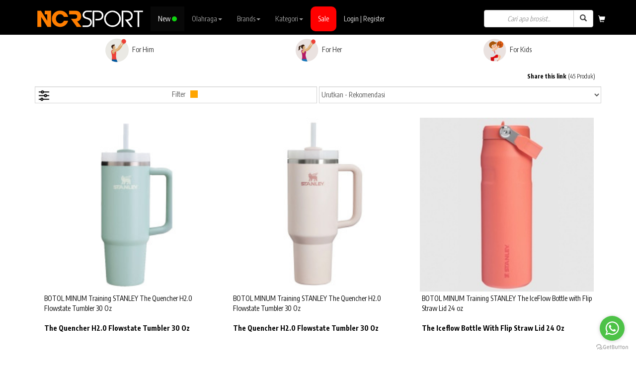

--- FILE ---
content_type: text/html; charset=UTF-8
request_url: https://www.ncrsport.com/jual/training/list/1?b=stanley
body_size: 22379
content:
<!DOCTYPE html>
<html lang="id-ri">

<head>



    <!-- Meta Pixel Code -->
    <script>
        ! function(f, b, e, v, n, t, s) {
            if (f.fbq) return;
            n = f.fbq = function() {
                n.callMethod ?
                    n.callMethod.apply(n, arguments) : n.queue.push(arguments)
            };
            if (!f._fbq) f._fbq = n;
            n.push = n;
            n.loaded = !0;
            n.version = '2.0';
            n.queue = [];
            t = b.createElement(e);
            t.async = !0;
            t.src = v;
            s = b.getElementsByTagName(e)[0];
            s.parentNode.insertBefore(t, s)
        }(window, document, 'script',
            'https://connect.facebook.net/en_US/fbevents.js');
        fbq('init', '233045288834658');
        fbq('track', 'PageView');
    </script>
    <!-- End Meta Pixel Code -->
    <!-- Meta Pixel Code -->
    <script>
        ! function(f, b, e, v, n, t, s) {
            if (f.fbq) return;
            n = f.fbq = function() {
                n.callMethod ?
                    n.callMethod.apply(n, arguments) : n.queue.push(arguments)
            };
            if (!f._fbq) f._fbq = n;
            n.push = n;
            n.loaded = !0;
            n.version = '2.0';
            n.queue = [];
            t = b.createElement(e);
            t.async = !0;
            t.src = v;
            s = b.getElementsByTagName(e)[0];
            s.parentNode.insertBefore(t, s)
        }(window, document, 'script',
            'https://connect.facebook.net/en_US/fbevents.js');
        fbq('init', '5802805846434787');
        fbq('track', 'PageView');
    </script>
    <noscript><img height="1" width="1" style="display:none"
            src="https://www.facebook.com/tr?id=5802805846434787&ev=PageView&noscript=1" /></noscript>
    <!-- End Meta Pixel Code -->
    <style id="antiClickjack">
        body {
            display: none !important;
        }
    </style>
    <script defer type="text/javascript" defer>
        if (self === top) {
            var antiClickjack = document.getElementById("antiClickjack");
            antiClickjack.parentNode.removeChild(antiClickjack);
        } else {
            top.location = self.location;
        }
    </script>

    <meta name="viewport" content="width=device-width, initial-scale=1.0, maximum-scale=1.0, user-scalable=0">
    <meta name="csrf-token" content="Fmn5sRGvmpDvjOO2e6oQMmRpIWeyNW3ZgVmcWnU9" />
    <!-- CSS -->
    <link defer href="https://fonts.googleapis.com/css2?family=Encode+Sans+Condensed:wght@400;700&display=swap"
        rel="stylesheet">
    <link async href="/css/boostrap.min.css" rel="stylesheet">
    <link async href="/css/swiper.min.css" rel="stylesheet">
    <link async type="text/css" href="/css/main.css?version=1.899" rel="stylesheet">
    <link async type="text/css" href="/css/NCRTemplate.css?version=3.63" rel="stylesheet">
    <!-- JAVASCRIPT -->
    <script defer src="/js/lazysizes.min.js"></script>
    <script src="/ajax.min.js"></script>
    <script async src="/js/bootsrap.min.js"></script>
    <script type="text/javascript">
        $.ajaxSetup({
            headers: {
                'X-CSRF-TOKEN': $('meta[name="csrf-token"]').attr('content')
            }
        });
    </script>

    <!-- OTHERS -->
    <script>
        var imageHost = "https://img.ncrsport.com";
        var imageHostAlternative = "https://img.ncrsport.com";
    </script>
    <script defer>
        $(document).ready(function() {
            var password = document.getElementById("password"),
                confirm_password = document.getElementById("rePasswordReg");

            function validatePassword() {
                if (password.value !== confirm_password.value) {
                    confirm_password.setCustomValidity("Passwords Don't Match");
                } else {
                    confirm_password.setCustomValidity('');
                }
            }

            password.onchange = validatePassword;
            confirm_password.onkeyup = validatePassword;
        });
    </script>
        <title>
        Jual Peralatan, Perlengkapan Training Stanley Indonesia Original - Harga Termurah | Ncrsport.com</title>
    <meta name="description"
        content="Beli Peralatan, Perlengkapan Training Stanley Indonesia  Toko Online Terpercaya Cicilan 0%✅ Gratis Ongkir✅ 💯% ORIGINAL✅ Harga Termurah 2026✅" />
    <meta property="og:image" content="https://img.ncrsport.com/img/slider/COVERWEB.png" />
    <link defer rel="stylesheet" type="text/css" href="/css/NCRFilter.css?version=2.487">
    <script>
        var imageHost = "https://img.ncrsport.com";
        var imageHostAlternative = "https://img.ncrsport.com";
    </script>
    <script defer src="/js/NCRFilter.js?version=1.92"></script>
    <style>
        .blankBadge {
            background-color: white;
            color: white;
            font-weight: bold;
            padding-left: 1.2rem;
            padding-right: 1.2rem;
            padding-top: 0.6rem;
            padding-bottom: 0.6rem;
            font-size: 12px;
            border-radius: 0.5rem;
        }

        .badgePotongan {
            background-color: #ffe9d9;
            color: #fc7d21;
            font-weight: bold;
            padding-left: 1.2rem;
            padding-right: 1.2rem;
            padding-top: 0.6rem;
            padding-bottom: 0.6rem;
            font-size: 12px;
            border-radius: 0.5rem;
        }
    </style>
    <script defer>
        function leadingZero(number) {
            if (number < 10) {
                return '0' + number;
            } else {
                return number;
            }
        }

        function timer(date, id) {
            // Set the date we're counting down to
            var countDownDate = new Date(date).getTime();
            // Update the count down every 1 second
            var x = setInterval(function() {
                // Get today's date and time
                var now = new Date().getTime();
                // Find the distance between now and the count down date
                var distance = countDownDate - now;
                // Time calculations for days, hours, minutes and seconds
                var days = Math.floor(distance / (1000 * 60 * 60 * 24));
                var hours = Math.floor((distance % (1000 * 60 * 60 * 24)) / (1000 * 60 * 60));
                var minutes = Math.floor((distance % (1000 * 60 * 60)) / (1000 * 60));
                var seconds = Math.floor((distance % (1000 * 60)) / 1000);

                var days = days;
                var hours = hours;
                var minutes = minutes;
                var seconds = seconds;
                // Display the result in the element with id="demo"

                document.getElementById(id).innerHTML = `⚡ ${days}d ${hours}h ${minutes}m ${seconds}s`;

                // If the count down is finished, write some text
                if (distance < 0) {
                    clearInterval(x);
                    document.getElementById(id).innerHTML = "EXPIRED";
                }
            }, 1000);
        }
    </script>
    <style>
        .sportBanner {
            text-align: center;
            font-size: 20px;
            padding: 10px;
            background-color: black;
            border-radius: 10px;
        }
    </style>
    <meta http-equiv="Content-Type" content="text/html; charset=utf-8" />

</head>

<body>
    <div id="modalResetPassword" class="modal fade" role="dialog">
        <div class="vertical-alignment-helper padding-left-right-sm">
            <div class="modal-dialog vertical-align-center">
                <!-- Modal content-->
                <div class="modal-content blackModalContent">
                    <div class="modal-header">
                        <button type="button" class="modal-close" data-dismiss="modal">
                            <span class="glyphicon glyphicon-remove" />
                        </button>
                    </div>
                    <div class="modal-body roundedBottom whiteModalBody">
                        <div class="row text-center">
                            <img id="logoImage" loading="lazy" class="lazyload" alt="ncrsport" src="/img/logo2.png">
                            <form method="POST" action="https://www.ncrsport.com/resetpassword" accept-charset="UTF-8"><input name="_token" type="hidden" value="Fmn5sRGvmpDvjOO2e6oQMmRpIWeyNW3ZgVmcWnU9">
                            <div id="inputLogin">
                                <div class="form-group padding-left-xl padding-right-xl">
                                    <label for="email" style="font-size: 18px; font-weight: 400;">Masukan email anda
                                        untuk mendapatkan instruksi
                                        untuk mereset password anda.</label>
                                    <input type="email" name="email" class="form-control input-login-register"
                                        id="email" placeholder="Email" required>
                                </div>
                                <div class="padding-left-xl padding-right-xl">
                                    <button type="submit"
                                        class="col-xs-12 col-sm-12 btn btn-success button-login-register">
                                        RESET
                                    </button>
                                </div>
                                <div class="col-xs-12 margin-top-sm" style="font-size: 19px;">
                                    Return to
                                    <a style="color:blue;" onclick="$('#modalResetPassword').modal('toggle');"
                                        href="#modalLogin" data-toggle="modal">Login</a>
                                </div>
                            </div>
                            </form>
                        </div>
                    </div>
                </div>
            </div>
        </div>
    </div>

    <div id="modalLogin" class="modal fade" role="dialog">
        <div class="vertical-alignment-helper padding-left-right-sm">
            <div class="modal-dialog vertical-align-center">
                <!-- Modal content-->
                <div class="modal-content blackModalContent">
                    <div class="modal-header">
                        <button type="button" class="modal-close" data-dismiss="modal">
                            <span class="glyphicon glyphicon-remove" />
                        </button>
                    </div>
                    <div class="modal-body roundedBottom whiteModalBody text-center">
                        <div class="row">
                            <img loading="lazy" id="logoImage" alt="ncrsport" src="/img/logo2.png">
                            <form method="POST" action="https://www.ncrsport.com/memberlogin" accept-charset="UTF-8"><input name="_token" type="hidden" value="Fmn5sRGvmpDvjOO2e6oQMmRpIWeyNW3ZgVmcWnU9">
                            <div id="inputLogin">
                                <div class="col-xs-12">
                                                                    </div>
                                <div class="form-group div-input-login">
                                    EMAIL
                                    <input type="email" name="email" class="form-control input-login-register"
                                        placeholder="EMAIL" required>
                                </div>
                                <div class="form-group div-input-login">
                                    PASSWORD
                                    <input type="password" name="password" class="form-control input-login-register"
                                        placeholder="PASSWORD" required>
                                </div>
                                <div class="div-input-login" style="margin-top: 10px; margin-bottom: 10px !important">
                                    <div
                                        style="width: 100%; border: 0px solid black; height: auto; display: inline-flex; justify-content: space-between; align-items: center">
                                        <div>
                                            <div class="checkbox" style="font-size: 19px;">
                                                <label><input name="keeplogin" type="checkbox">Keep me logged in</label>
                                            </div>
                                        </div>
                                        <div>
                                            <a id="forgotPassword" onclick="$('#modalLogin').modal('toggle');"
                                                href="#modalResetPassword" data-toggle="modal">Forgot password?</a>
                                        </div>
                                    </div>
                                                                    </div>
                                <div class="div-login-button row">
                                    <div class="padding-zero">
                                        <button type="submit"
                                            class="button-login-register btn btn-success margin-right-xs"
                                            name="login">LOGIN
                                        </button>
                                    </div>
                                                                    </div>
                                <div class="div-input-login" style="margin-top: 10px; margin-bottom: 10px !important">
                                    <div style="padding-top: 10px; padding-bottom: 4px">
                                        <a onclick="$('#modalLogin').modal('toggle');"
                                            style="color: black; text-decoration: none;" href="#modalRegister"
                                            data-toggle="modal">
                                            Don't have an account? <span
                                                style="color: blue; text-decoration: underline">Register now!</span>
                                        </a>
                                                                            </div>
                                </div>

                            </div>
                            </form>
                        </div>
                    </div>
                </div>
            </div>
        </div>
    </div>

    <div id="modalRegister" class="modal fade" role="dialog">
        <div class="vertical-alignment-helper padding-left-right-sm">
            <div class="modal-dialog vertical-align-center">
                <!-- Modal content-->
                <div class="modal-content blackModalContent">
                    <div class="modal-header">
                        <button type="button" class="modal-close" data-dismiss="modal">
                            <span class="glyphicon glyphicon-remove" />
                        </button>
                    </div>
                    <div class="scroll-body">
                        <div class="modal-body roundedBottom whiteModalBody">
                            <div class="row text-center">
                                <img loading="lazy" id="logoImage" alt="ncrsport" src="/img/logo2.png">
                                <form method="POST" action="https://www.ncrsport.com/registerlogin" accept-charset="UTF-8" onsubmit="return validate()"><input name="_token" type="hidden" value="Fmn5sRGvmpDvjOO2e6oQMmRpIWeyNW3ZgVmcWnU9">
                                <div id="inputLogin" class="text-center">
                                                                        <div class="form-group form-group-register">
                                        EMAIL
                                        <input type="email" name="email"
                                            class="input-login-register form-control" placeholder="EMAIL" required>
                                    </div>
                                    <div class="form-group form-group-register">
                                        PASSWORD
                                        <input type="password" name="password" id="password"
                                            class="input-login-register form-control" placeholder="PASSWORD" required>
                                    </div>
                                    <div class="form-group form-group-register">
                                        RE-TYPE PASSWORD
                                        <input type="password" id="rePasswordReg" name="repassword"
                                            class="input-login-register form-control" placeholder="RETYPE PASSWORD"
                                            required>
                                    </div>
                                    <div class="form-group form-group-register">
                                        FIRST NAME
                                        <input type="text" name="fname"
                                            class="input-login-register form-control" placeholder="FIRST NAME"
                                            required>
                                    </div>
                                    <div class="form-group form-group-register">
                                        LAST NAME
                                        <input type="text" name="lname"
                                            class="input-login-register form-control" placeholder="LAST NAME"
                                            required>
                                    </div>
                                    PHONE
                                    <div class="form-group form-group-register">
                                        <input type="number" name="phone"
                                            class="input-login-register form-control" placeholder="PHONE NUMBER"
                                            required>
                                    </div>
                                    <div class="form-group form-group-register">
                                        BIRTHDAY
                                        <input type="text" onfocus="(this.type='date')" name="birthday"
                                            class="input-login-register form-control" placeholder="BIRTHDAY" required>
                                    </div>
                                    <div class="text-center" style="font-size: 19px;">
                                        <div class="radio-inline">
                                            <label><input type="radio" value="MALE" name="gender"
                                                    checked="checked">Male</label>
                                        </div>
                                        <div class="radio-inline">

                                            <label><input type="radio" value="FEMALE" name="gender">Female</label>
                                        </div>
                                    </div>
                                    <div class="div-login-button row">
                                        <div class="col-xs-12 padding-zero">
                                            <button type="submit"
                                                class="button-login-register margin-top-sm btn btn-primary">
                                                REGISTER
                                            </button>
                                        </div>
                                    </div>
                                    <div class="col-xs-12 margin-top-sm" style="font-size: 19px;">
                                        Return to
                                        <a style="color:blue;" onclick="$('#modalRegister').modal('toggle');"
                                            href="#modalLogin" data-toggle="modal">Login</a>
                                    </div>
                                </div>
                                </form>
                            </div>
                        </div>
                    </div>
                </div>
            </div>
        </div>
    </div>

    <div id="modalCart" class="modal fade" role="dialog">
        <div class="vertical-alignment-helper padding-left-right-sm">
            <div class="modal-dialog vertical-align-center">
                <!-- Modal content-->
                <div class="modal-content blackModalContent">
                    <div class="modal-header">
                        <button type="button" class="modal-close" data-dismiss="modal">
                            <span class="glyphicon glyphicon-remove" />
                        </button>
                        <h4 class="modal-title">
                            <span class="glyphicon glyphicon-shopping-cart margin-right-xs"></span>
                            Keranjang
                        </h4>
                    </div>
                    <style>
                        .counterContainer {
                            margin-top: 10px;
                            margin-bottom: 10px;
                            width: 100%;
                            /* gap: 10px; */
                            display: flex;
                            /* justify-items: center;
                            align-items: center;
                            justify-items: center;
                            text-align: center;
                            justify-content: center; */
                        }

                        .margin-left {
                            margin-left: 10px;
                        }

                        .margin-right {
                            margin-right: 10px;
                        }

                        .counterBtn {
                            border-radius: none;
                            width: 20px;
                            height: 20px;
                            outline: none;
                            border: none;
                            color: black;
                            /* display: flex; */
                            /* align-items: center; */
                            /* justify-items: center; */
                            /* border-radius: 200px; */
                        }

                        .itemQty {
                            width: 50px;
                            height: 10px;
                            border: none;
                            border-bottom: 1px solid rgb(211, 211, 211);
                            border-radius: 0px;
                        }

                        #elementMobile {
                            display: none;
                        }

                        /* @media  only screen and (min-width: 992px) {
                            .wrapper-navbar {
                                display: flex;
                                width: 105vw;
                                padding-left: 5px;
                                padding-right: 5px;
                                justify-content: space-between;
                            }

                            #searchNavBar {
                                display: block;
                            }

                            #cartNavBar {
                                display: block;
                            }

                            #elementMobile {
                                display: none;
                            }
                        } */

                        @media (max-width: 620px) {
                            .wrapper-navbar {
                                display: flex;
                                /* width: 105vw; */
                                width: 100%;
                                padding-left: 5px;
                                padding-right: 15px;
                                justify-content: space-between;
                            }

                            #searchNavBar,
                            #cartNavBar {
                                display: none;
                            }

                            #elementMobile {
                                display: flex;
                                width: fit-content;
                                justify-content: center;
                                align-items: center;
                                gap: 5px;
                            }

                            #smallWidthCollapseSearchButton {
                                margin: 0 !important;
                            }
                        }

                        @media (min-width: 601px) and (max-width: 768px) {
                            .wrapper-navbar {
                                display: flex;
                                /* width: 105vw; */
                                width: 100%;
                                padding-left: 5px;
                                padding-right: 15px;
                                justify-content: space-between;
                            }

                            #searchNavBar,
                            #cartNavBar {
                                display: none;
                            }

                            #elementMobile {
                                display: flex;
                                width: fit-content;
                                justify-content: center;
                                align-items: center;
                                gap: 5px;
                            }

                            #smallWidthCollapseSearchButton {
                                margin: 0 !important;
                            }
                        }

                        @media (min-width: 768px) and (max-width: 992px) {
                            .wrapper-navbar {
                                display: flex;
                                width: 100%;
                                padding-left: 5px;
                                padding-right: 5px;
                                justify-content: space-between;
                            }

                            #searchNavBar,
                            #cartNavBar {
                                display: none;
                            }

                            #elementMobile {
                                display: flex;
                                width: fit-content;
                                justify-content: center;
                                align-items: center;
                                gap: 5px;
                            }

                            #smallWidthCollapseSearchButton {
                                margin: 0 !important;
                            }
                        }
                    </style>
                    <div class="modal-body roundedBottom whiteModalBody paddingTopBottomZero">
                        <div id="cartContent" class="hidden">
                            <form method="POST" action="https://www.ncrsport.com/cart" accept-charset="UTF-8"><input name="_token" type="hidden" value="Fmn5sRGvmpDvjOO2e6oQMmRpIWeyNW3ZgVmcWnU9">
                            <input type="hidden" value=-1 id="orderCart" name="orderCart">
                            <input type="hidden" name="url" value=https://www.ncrsport.com/jual/training/list/1>
                            <div id="productCartContainer">
                            </div>
                            </form>
                            <div class="col-xs-12 row margin-top-xs margin-bottom-xs padding-zero">
                                <div class="col-xs-8 padding-zero"></div>
                                <div id="divTotal"
                                    class="col-xs-4 total-cart padding-left-lg textContent padding-top-xs padding-bottom-xs textBold">

                                </div>
                            </div>
                            <div class="row text-right" style="margin-left: -15px; margin-right: -15px;">
                                <button class="col-xs-12 btn btn-danger"
                                    onclick="window.location.href = '/bayarkeranjang';">Bayar</button>
                            </div>
                        </div>
                        <div id="emptyCart" class="row">
                            <div class="col-xs-12 padding-sm cart-empty">
                                Keranjang Kosong
                            </div>
                        </div>
                    </div>
                </div>
            </div>
        </div>
    </div>


    <div id="header">
        <div id="navigator_bootstrap">
            <nav role="navigation" class="navbar navbar-inverse navbar-fixed-top black">
                <div id="myNavbar" class="container container-fluid padding-zero">
                    <div id="myNavbarHeader" class="navbar-header">
                        <ul class="verticallyCenteredUl headerUl wrapper-navbar">
                            <li id="leftNavBar">
                                <button id="buttonMenuNavBar" type="button" class="navbar-toggle pull-left"
                                    data-toggle="collapse" data-target="#myNavbarMenu">
                                    <span class="icon-bar"></span>
                                    <span class="icon-bar"></span>
                                    <span class="icon-bar"></span>
                                </button>
                            </li>
                            <li id="middleNavBar">
                                <a title="Sepatu Basket Original | Original Sneakers Shop - Ncrsport.com"
                                    href="/">
                                                                                                                                                    <img loading="lazy" alt="ncrsport" src="/img/logo.png" id="logo"
                                            class="padding-top-sm">
                                                                    </a>
                            </li>
                            <li id="elementMobile">
                                <a href="#" id="smallWidthCollapseSearchButton" class="navbar-toggle collapsed"
                                    data-toggle="collapse" data-target="#smallWidthSearch">
                                    <span style="color: white" class="glyphicon glyphicon-search"
                                        aria-hidden="true"></span>
                                </a>
                                <a href="#modalCart" data-toggle="modal" data-target="#modalCart">
                                    <span style="color: white"
                                        class="glyphicon glyphicon-shopping-cart padding-right-sm"></span>
                                                                            <span id="badgeMobile" class="badge hidden"></span>
                                                                    </a>
                            </li>
                            <li id="searchNavBar">
                                <button type="button" id="smallWidthCollapseSearchButton"
                                    class="navbar-toggle collapsed" data-toggle="collapse"
                                    data-target="#smallWidthSearch">
                                    <span style="color: white" class="glyphicon glyphicon-search"
                                        aria-hidden="true"></span>
                                </button>
                            </li>
                            <li id="cartNavBar">
                                <a href="#modalCart" data-toggle="modal" data-target="#modalCart"
                                    style="padding:13px 0px 0px 0px;">
                                    <span style="color: white"
                                        class="glyphicon glyphicon-shopping-cart padding-right-sm"></span>
                                                                            <span id="badgeMobile" class="badge hidden"></span>
                                                                    </a>
                            </li>
                        </ul>
                    </div>
                    <div class="collapse hidden-lg" id="smallWidthSearch">
                        <form id="smallWidthSearchBox" class="mobile_search hidden-md hidden-lg" role="search"
                            action="/" method="GET">
                            <div class="input-group mobile-searchbox ">
                                <input type="text" name="searchBox" class="searchBox form-control col-xs-12"
                                    value="" placeholder="Cari apa brosist..">
                                <span class="input-group-btn">
                                    <submit id="searchButton" type="submit" class="btn btn-default" value=" "
                                        name="searchButton" onclick="searchByUrl()">
                                        <i class="glyphicon glyphicon-search"></i>
                                    </submit>
                                </span>
                            </div>
                        </form>
                    </div><!-- /.navbar-collapse #search -->
                                        <h4 class="margin-bottom-xs">
                        <div class="collapse navbar-collapse" id="myNavbarMenu">
                            <ul class="nav navbar-nav verticallyCenteredUlMenu headerUl">
                                <li class="active">
                                    <a href="/jual/all/list/1?sale=false">
                                        New <div
                                            style="display:inline-block;width:10px;height:10px;border-radius:20px;background-color:#10d410;">
                                        </div>
                                    </a>
                                </li>



                                <li class="dropdown">
                                    <a class="dropdown-toggle" data-toggle="dropdown" href="#">Olahraga<span
                                            class="caret"></span></a>
                                    <ul class="dropdown-menu scrollable-menu" role="menu">
                                        <li>
                                                                                            <a href="/jual/BASKET/list/1"
                                                    style="background-color: white;">
                                                    <img loading="lazy"
                                                        alt="Olahraga BASKET Original"
                                                        title="BASKET original"
                                                        src="https://img.ncrsport.com/img/sport/2.png?1"
                                                        class="img-navbar-menu vcenter lazyload">
                                                    <span class="vcenter">
                                                        Basket
                                                    </span>
                                                </a>
                                                                                            <a href="/jual/SNEAKERS/list/1"
                                                    style="background-color: white;">
                                                    <img loading="lazy"
                                                        alt="Olahraga SNEAKERS Original"
                                                        title="SNEAKERS original"
                                                        src="https://img.ncrsport.com/img/sport/3.png?1"
                                                        class="img-navbar-menu vcenter lazyload">
                                                    <span class="vcenter">
                                                        Sneakers
                                                    </span>
                                                </a>
                                                                                            <a href="/jual/FOOTBALL/list/1"
                                                    style="background-color: white;">
                                                    <img loading="lazy"
                                                        alt="Olahraga FOOTBALL Original"
                                                        title="FOOTBALL original"
                                                        src="https://img.ncrsport.com/img/sport/4.png?1"
                                                        class="img-navbar-menu vcenter lazyload">
                                                    <span class="vcenter">
                                                        Football
                                                    </span>
                                                </a>
                                                                                            <a href="/jual/LARI/list/1"
                                                    style="background-color: white;">
                                                    <img loading="lazy"
                                                        alt="Olahraga LARI Original"
                                                        title="LARI original"
                                                        src="https://img.ncrsport.com/img/sport/5.png?1"
                                                        class="img-navbar-menu vcenter lazyload">
                                                    <span class="vcenter">
                                                        Lari
                                                    </span>
                                                </a>
                                                                                            <a href="/jual/TRAIL/list/1"
                                                    style="background-color: white;">
                                                    <img loading="lazy"
                                                        alt="Olahraga TRAIL Original"
                                                        title="TRAIL original"
                                                        src="https://img.ncrsport.com/img/sport/6.png?1"
                                                        class="img-navbar-menu vcenter lazyload">
                                                    <span class="vcenter">
                                                        Trail
                                                    </span>
                                                </a>
                                                                                            <a href="/jual/TENNIS/list/1"
                                                    style="background-color: white;">
                                                    <img loading="lazy"
                                                        alt="Olahraga TENNIS Original"
                                                        title="TENNIS original"
                                                        src="https://img.ncrsport.com/img/sport/7.png?1"
                                                        class="img-navbar-menu vcenter lazyload">
                                                    <span class="vcenter">
                                                        Tennis
                                                    </span>
                                                </a>
                                                                                            <a href="/jual/TRAINING/list/1"
                                                    style="background-color: white;">
                                                    <img loading="lazy"
                                                        alt="Olahraga TRAINING Original"
                                                        title="TRAINING original"
                                                        src="https://img.ncrsport.com/img/sport/8.png?1"
                                                        class="img-navbar-menu vcenter lazyload">
                                                    <span class="vcenter">
                                                        Training
                                                    </span>
                                                </a>
                                                                                            <a href="/jual/FUTSAL/list/1"
                                                    style="background-color: white;">
                                                    <img loading="lazy"
                                                        alt="Olahraga FUTSAL Original"
                                                        title="FUTSAL original"
                                                        src="https://img.ncrsport.com/img/sport/9.png?1"
                                                        class="img-navbar-menu vcenter lazyload">
                                                    <span class="vcenter">
                                                        Futsal
                                                    </span>
                                                </a>
                                                                                            <a href="/jual/VOLLEY/list/1"
                                                    style="background-color: white;">
                                                    <img loading="lazy"
                                                        alt="Olahraga VOLLEY Original"
                                                        title="VOLLEY original"
                                                        src="https://img.ncrsport.com/img/sport/10.png?1"
                                                        class="img-navbar-menu vcenter lazyload">
                                                    <span class="vcenter">
                                                        Volley
                                                    </span>
                                                </a>
                                                                                            <a href="/jual/BADMINTON/list/1"
                                                    style="background-color: white;">
                                                    <img loading="lazy"
                                                        alt="Olahraga BADMINTON Original"
                                                        title="BADMINTON original"
                                                        src="https://img.ncrsport.com/img/sport/11.png?1"
                                                        class="img-navbar-menu vcenter lazyload">
                                                    <span class="vcenter">
                                                        Badminton
                                                    </span>
                                                </a>
                                                                                            <a href="/jual/GOLF/list/1"
                                                    style="background-color: white;">
                                                    <img loading="lazy"
                                                        alt="Olahraga GOLF Original"
                                                        title="GOLF original"
                                                        src="https://img.ncrsport.com/img/sport/12.png?1"
                                                        class="img-navbar-menu vcenter lazyload">
                                                    <span class="vcenter">
                                                        Golf
                                                    </span>
                                                </a>
                                                                                            <a href="/jual/SEPEDA/list/1"
                                                    style="background-color: white;">
                                                    <img loading="lazy"
                                                        alt="Olahraga SEPEDA Original"
                                                        title="SEPEDA original"
                                                        src="https://img.ncrsport.com/img/sport/16.png?1"
                                                        class="img-navbar-menu vcenter lazyload">
                                                    <span class="vcenter">
                                                        Sepeda
                                                    </span>
                                                </a>
                                                                                            <a href="/jual/PADEL/list/1"
                                                    style="background-color: white;">
                                                    <img loading="lazy"
                                                        alt="Olahraga PADEL Original"
                                                        title="PADEL original"
                                                        src="https://img.ncrsport.com/img/sport/18.png?1"
                                                        class="img-navbar-menu vcenter lazyload">
                                                    <span class="vcenter">
                                                        Padel
                                                    </span>
                                                </a>
                                                                                            <a href="/jual/SKATE/list/1"
                                                    style="background-color: white;">
                                                    <img loading="lazy"
                                                        alt="Olahraga SKATE Original"
                                                        title="SKATE original"
                                                        src="https://img.ncrsport.com/img/sport/15.png?1"
                                                        class="img-navbar-menu vcenter lazyload">
                                                    <span class="vcenter">
                                                        Skate
                                                    </span>
                                                </a>
                                                                                            <a href="/jual/OUTDOOR/list/1"
                                                    style="background-color: white;">
                                                    <img loading="lazy"
                                                        alt="Olahraga OUTDOOR Original"
                                                        title="OUTDOOR original"
                                                        src="https://img.ncrsport.com/img/sport/17.png?1"
                                                        class="img-navbar-menu vcenter lazyload">
                                                    <span class="vcenter">
                                                        Outdoor
                                                    </span>
                                                </a>
                                                                                    </li>
                                    </ul>
                                </li>

                                <li class="dropdown">
                                    <a class="dropdown-toggle" data-toggle="dropdown" href="#">Brands<span
                                            class="caret"></span></a>
                                    <ul class="dropdown-menu scrollable-menu" role="menu">
                                        <li>
                                                                                                                                                                                                                                                                                                    <a href="/jual/all/list/1?b=2XU"
                                                            style="background-color: white;">
                                                        
                                                    <img loading="lazy"
                                                        alt="Brand 2XU Original"
                                                        title="2XU original"
                                                        src="https://img.ncrsport.com/img/brand/59.png"
                                                        class="img-navbar-menu vcenter lazyload">
                                                    <span class="vcenter">
                                                        2xu                                                             Training
                                                                                                            </span>
                                                    </a>
                                                                                                                                                                                                                                                                                                        <a href="/jual/all/list/1?b=ADIDAS"
                                                            style="background-color: white;">
                                                        
                                                    <img loading="lazy"
                                                        alt="Brand ADIDAS Original"
                                                        title="ADIDAS original"
                                                        src="https://img.ncrsport.com/img/brand/2.png"
                                                        class="img-navbar-menu vcenter lazyload">
                                                    <span class="vcenter">
                                                        Adidas                                                             Training
                                                                                                            </span>
                                                    </a>
                                                                                                                                                                                                                                                                                                        <a href="/jual/all/list/1?b=AIR JORDAN"
                                                            style="background-color: white;">
                                                        
                                                    <img loading="lazy"
                                                        alt="Brand AIR JORDAN Original"
                                                        title="AIR JORDAN original"
                                                        src="https://img.ncrsport.com/img/brand/4.png"
                                                        class="img-navbar-menu vcenter lazyload">
                                                    <span class="vcenter">
                                                        Air Jordan                                                             Training
                                                                                                            </span>
                                                    </a>
                                                                                                                                                                                                                                                                                                        <a href="/jual/all/list/1?b=ANTA"
                                                            style="background-color: white;">
                                                        
                                                    <img loading="lazy"
                                                        alt="Brand ANTA Original"
                                                        title="ANTA original"
                                                        src="https://img.ncrsport.com/img/brand/46.png"
                                                        class="img-navbar-menu vcenter lazyload">
                                                    <span class="vcenter">
                                                        Anta                                                             Training
                                                                                                            </span>
                                                    </a>
                                                                                                                                                                                                                                                                                                        <a href="/jual/all/list/1?b=AONIJIE"
                                                            style="background-color: white;">
                                                        
                                                    <img loading="lazy"
                                                        alt="Brand AONIJIE Original"
                                                        title="AONIJIE original"
                                                        src="https://img.ncrsport.com/img/brand/68.png"
                                                        class="img-navbar-menu vcenter lazyload">
                                                    <span class="vcenter">
                                                        Aonijie                                                             Training
                                                                                                            </span>
                                                    </a>
                                                                                                                                                                                                                                                                                                        <a href="/jual/all/list/1?b=ASICS"
                                                            style="background-color: white;">
                                                        
                                                    <img loading="lazy"
                                                        alt="Brand ASICS Original"
                                                        title="ASICS original"
                                                        src="https://img.ncrsport.com/img/brand/33.png"
                                                        class="img-navbar-menu vcenter lazyload">
                                                    <span class="vcenter">
                                                        Asics                                                             Training
                                                                                                            </span>
                                                    </a>
                                                                                                                                                                                                                                                                                                        <a href="/jual/all/list/1?b=ASPRO"
                                                            style="background-color: white;">
                                                        
                                                    <img loading="lazy"
                                                        alt="Brand ASPRO Original"
                                                        title="ASPRO original"
                                                        src="https://img.ncrsport.com/img/brand/85.png"
                                                        class="img-navbar-menu vcenter lazyload">
                                                    <span class="vcenter">
                                                        Aspro                                                             Training
                                                                                                            </span>
                                                    </a>
                                                                                                                                                                                                                                                                                                        <a href="/jual/all/list/1?b=BROOKS"
                                                            style="background-color: white;">
                                                        
                                                    <img loading="lazy"
                                                        alt="Brand BROOKS Original"
                                                        title="BROOKS original"
                                                        src="https://img.ncrsport.com/img/brand/45.png"
                                                        class="img-navbar-menu vcenter lazyload">
                                                    <span class="vcenter">
                                                        Brooks                                                             Training
                                                                                                            </span>
                                                    </a>
                                                                                                                                                                                                                                                                                                        <a href="/jual/all/list/1?b=CASIO"
                                                            style="background-color: white;">
                                                        
                                                    <img loading="lazy"
                                                        alt="Brand CASIO Original"
                                                        title="CASIO original"
                                                        src="https://img.ncrsport.com/img/brand/36.png"
                                                        class="img-navbar-menu vcenter lazyload">
                                                    <span class="vcenter">
                                                        Casio                                                             Training
                                                                                                            </span>
                                                    </a>
                                                                                                                                                                                                                                                                                                        <a href="/jual/all/list/1?b=CONVERSE"
                                                            style="background-color: white;">
                                                        
                                                    <img loading="lazy"
                                                        alt="Brand CONVERSE Original"
                                                        title="CONVERSE original"
                                                        src="https://img.ncrsport.com/img/brand/26.png"
                                                        class="img-navbar-menu vcenter lazyload">
                                                    <span class="vcenter">
                                                        Converse                                                             Training
                                                                                                            </span>
                                                    </a>
                                                                                                                                                                                                                                                                                                        <a href="/jual/all/list/1?b=COROS"
                                                            style="background-color: white;">
                                                        
                                                    <img loading="lazy"
                                                        alt="Brand COROS Original"
                                                        title="COROS original"
                                                        src="https://img.ncrsport.com/img/brand/77.png"
                                                        class="img-navbar-menu vcenter lazyload">
                                                    <span class="vcenter">
                                                        Coros                                                             Training
                                                                                                            </span>
                                                    </a>
                                                                                                                                                                                                                                                                                                        <a href="/jual/all/list/1?b=DURAKING"
                                                            style="background-color: white;">
                                                        
                                                    <img loading="lazy"
                                                        alt="Brand DURAKING Original"
                                                        title="DURAKING original"
                                                        src="https://img.ncrsport.com/img/brand/83.png"
                                                        class="img-navbar-menu vcenter lazyload">
                                                    <span class="vcenter">
                                                        Duraking                                                             Training
                                                                                                            </span>
                                                    </a>
                                                                                                                                                                                                                                                                                                        <a href="/jual/all/list/1?b=GARMIN"
                                                            style="background-color: white;">
                                                        
                                                    <img loading="lazy"
                                                        alt="Brand GARMIN Original"
                                                        title="GARMIN original"
                                                        src="https://img.ncrsport.com/img/brand/40.png"
                                                        class="img-navbar-menu vcenter lazyload">
                                                    <span class="vcenter">
                                                        Garmin                                                             Training
                                                                                                            </span>
                                                    </a>
                                                                                                                                                                                                                                                                                                        <a href="/jual/all/list/1?b=GOODR"
                                                            style="background-color: white;">
                                                        
                                                    <img loading="lazy"
                                                        alt="Brand GOODR Original"
                                                        title="GOODR original"
                                                        src="https://img.ncrsport.com/img/brand/65.png"
                                                        class="img-navbar-menu vcenter lazyload">
                                                    <span class="vcenter">
                                                        Goodr                                                             Training
                                                                                                            </span>
                                                    </a>
                                                                                                                                                                                                                                                                                                        <a href="/jual/all/list/1?b=HOKA ONE ONE"
                                                            style="background-color: white;">
                                                        
                                                    <img loading="lazy"
                                                        alt="Brand HOKA ONE ONE Original"
                                                        title="HOKA ONE ONE original"
                                                        src="https://img.ncrsport.com/img/brand/48.png"
                                                        class="img-navbar-menu vcenter lazyload">
                                                    <span class="vcenter">
                                                        Hoka One One                                                             Training
                                                                                                            </span>
                                                    </a>
                                                                                                                                                                                                                                                                                                        <a href="/jual/all/list/1?b=JOLT!"
                                                            style="background-color: white;">
                                                        
                                                    <img loading="lazy"
                                                        alt="Brand JOLT! Original"
                                                        title="JOLT! original"
                                                        src="https://img.ncrsport.com/img/brand/80.png"
                                                        class="img-navbar-menu vcenter lazyload">
                                                    <span class="vcenter">
                                                        Jolt!                                                             Training
                                                                                                            </span>
                                                    </a>
                                                                                                                                                                                                                                                                                                        <a href="/jual/all/list/1?b=JUARAGA"
                                                            style="background-color: white;">
                                                        
                                                    <img loading="lazy"
                                                        alt="Brand JUARAGA Original"
                                                        title="JUARAGA original"
                                                        src="https://img.ncrsport.com/img/brand/78.png"
                                                        class="img-navbar-menu vcenter lazyload">
                                                    <span class="vcenter">
                                                        Juaraga                                                             Training
                                                                                                            </span>
                                                    </a>
                                                                                                                                                                                                                                                                                                        <a href="/jual/all/list/1?b=KIPZKAPZ"
                                                            style="background-color: white;">
                                                        
                                                    <img loading="lazy"
                                                        alt="Brand KIPZKAPZ Original"
                                                        title="KIPZKAPZ original"
                                                        src="https://img.ncrsport.com/img/brand/18.png"
                                                        class="img-navbar-menu vcenter lazyload">
                                                    <span class="vcenter">
                                                        Kipzkapz                                                             Training
                                                                                                            </span>
                                                    </a>
                                                                                                                                                                                                                                                                                                        <a href="/jual/all/list/1?b=KT TAPE"
                                                            style="background-color: white;">
                                                        
                                                    <img loading="lazy"
                                                        alt="Brand KT TAPE Original"
                                                        title="KT TAPE original"
                                                        src="https://img.ncrsport.com/img/brand/76.png"
                                                        class="img-navbar-menu vcenter lazyload">
                                                    <span class="vcenter">
                                                        Kt Tape                                                             Training
                                                                                                            </span>
                                                    </a>
                                                                                                                                                                                                                                                                                                        <a href="/jual/all/list/1?b=LI-NING"
                                                            style="background-color: white;">
                                                        
                                                    <img loading="lazy"
                                                        alt="Brand LI-NING Original"
                                                        title="LI-NING original"
                                                        src="https://img.ncrsport.com/img/brand/3.png"
                                                        class="img-navbar-menu vcenter lazyload">
                                                    <span class="vcenter">
                                                        Li-ning                                                             Training
                                                                                                            </span>
                                                    </a>
                                                                                                                                                                                                                                                                                                        <a href="/jual/all/list/1?b=MADE FOR WOMEN"
                                                            style="background-color: white;">
                                                        
                                                    <img loading="lazy"
                                                        alt="Brand MADE FOR WOMEN Original"
                                                        title="MADE FOR WOMEN original"
                                                        src="https://img.ncrsport.com/img/brand/86.png"
                                                        class="img-navbar-menu vcenter lazyload">
                                                    <span class="vcenter">
                                                        Made For Women                                                             Training
                                                                                                            </span>
                                                    </a>
                                                                                                                                                                                                                                                                                                        <a href="/jual/all/list/1?b=MCDAVID"
                                                            style="background-color: white;">
                                                        
                                                    <img loading="lazy"
                                                        alt="Brand MCDAVID Original"
                                                        title="MCDAVID original"
                                                        src="https://img.ncrsport.com/img/brand/6.png"
                                                        class="img-navbar-menu vcenter lazyload">
                                                    <span class="vcenter">
                                                        Mcdavid                                                             Training
                                                                                                            </span>
                                                    </a>
                                                                                                                                                                                                                                                                                                        <a href="/jual/all/list/1?b=MITCHELL N NESS"
                                                            style="background-color: white;">
                                                        
                                                    <img loading="lazy"
                                                        alt="Brand MITCHELL N NESS Original"
                                                        title="MITCHELL N NESS original"
                                                        src="https://img.ncrsport.com/img/brand/28.png"
                                                        class="img-navbar-menu vcenter lazyload">
                                                    <span class="vcenter">
                                                        Mitchell N Ness                                                             Training
                                                                                                            </span>
                                                    </a>
                                                                                                                                                                                                                                                                                                        <a href="/jual/all/list/1?b=MIZUNO"
                                                            style="background-color: white;">
                                                        
                                                    <img loading="lazy"
                                                        alt="Brand MIZUNO Original"
                                                        title="MIZUNO original"
                                                        src="https://img.ncrsport.com/img/brand/44.png"
                                                        class="img-navbar-menu vcenter lazyload">
                                                    <span class="vcenter">
                                                        Mizuno                                                             Training
                                                                                                            </span>
                                                    </a>
                                                                                                                                                                                                                                                                                                        <a href="/jual/all/list/1?b=MOLTEN"
                                                            style="background-color: white;">
                                                        
                                                    <img loading="lazy"
                                                        alt="Brand MOLTEN Original"
                                                        title="MOLTEN original"
                                                        src="https://img.ncrsport.com/img/brand/12.png"
                                                        class="img-navbar-menu vcenter lazyload">
                                                    <span class="vcenter">
                                                        Molten                                                             Training
                                                                                                            </span>
                                                    </a>
                                                                                                                                                                                                                                                                                                        <a href="/jual/all/list/1?b=NBA"
                                                            style="background-color: white;">
                                                        
                                                    <img loading="lazy"
                                                        alt="Brand NBA Original"
                                                        title="NBA original"
                                                        src="https://img.ncrsport.com/img/brand/32.png"
                                                        class="img-navbar-menu vcenter lazyload">
                                                    <span class="vcenter">
                                                        Nba                                                             Training
                                                                                                            </span>
                                                    </a>
                                                                                                                                                                                                                                                                                                        <a href="/jual/all/list/1?b=NEW BALANCE"
                                                            style="background-color: white;">
                                                        
                                                    <img loading="lazy"
                                                        alt="Brand NEW BALANCE Original"
                                                        title="NEW BALANCE original"
                                                        src="https://img.ncrsport.com/img/brand/25.png"
                                                        class="img-navbar-menu vcenter lazyload">
                                                    <span class="vcenter">
                                                        New Balance                                                             Training
                                                                                                            </span>
                                                    </a>
                                                                                                                                                                                                                                                                                                        <a href="/jual/all/list/1?b=NEW ERA"
                                                            style="background-color: white;">
                                                        
                                                    <img loading="lazy"
                                                        alt="Brand NEW ERA Original"
                                                        title="NEW ERA original"
                                                        src="https://img.ncrsport.com/img/brand/20.png"
                                                        class="img-navbar-menu vcenter lazyload">
                                                    <span class="vcenter">
                                                        New Era                                                             Training
                                                                                                            </span>
                                                    </a>
                                                                                                                                                                                                                                                                                                        <a href="/jual/all/list/1?b=NIKE"
                                                            style="background-color: white;">
                                                        
                                                    <img loading="lazy"
                                                        alt="Brand NIKE Original"
                                                        title="NIKE original"
                                                        src="https://img.ncrsport.com/img/brand/1.png"
                                                        class="img-navbar-menu vcenter lazyload">
                                                    <span class="vcenter">
                                                        Nike                                                             Training
                                                                                                            </span>
                                                    </a>
                                                                                                                                                                                                                                                                                                        <a href="/jual/all/list/1?b=NINETEN"
                                                            style="background-color: white;">
                                                        
                                                    <img loading="lazy"
                                                        alt="Brand NINETEN Original"
                                                        title="NINETEN original"
                                                        src="https://img.ncrsport.com/img/brand/61.png"
                                                        class="img-navbar-menu vcenter lazyload">
                                                    <span class="vcenter">
                                                        Nineten                                                             Training
                                                                                                            </span>
                                                    </a>
                                                                                                                                                                                                                                                                                                        <a href="/jual/all/list/1?b=ON"
                                                            style="background-color: white;">
                                                        
                                                    <img loading="lazy"
                                                        alt="Brand ON Original"
                                                        title="ON original"
                                                        src="https://img.ncrsport.com/img/brand/73.png"
                                                        class="img-navbar-menu vcenter lazyload">
                                                    <span class="vcenter">
                                                        On                                                             Training
                                                                                                            </span>
                                                    </a>
                                                                                                                                                                                                                                                                                                        <a href="/jual/all/list/1?b=ONPOINT"
                                                            style="background-color: white;">
                                                        
                                                    <img loading="lazy"
                                                        alt="Brand ONPOINT Original"
                                                        title="ONPOINT original"
                                                        src="https://img.ncrsport.com/img/brand/82.png"
                                                        class="img-navbar-menu vcenter lazyload">
                                                    <span class="vcenter">
                                                        Onpoint                                                             Training
                                                                                                            </span>
                                                    </a>
                                                                                                                                                                                                                                                                                                        <a href="/jual/all/list/1?b=ORTUSEIGHT"
                                                            style="background-color: white;">
                                                        
                                                    <img loading="lazy"
                                                        alt="Brand ORTUSEIGHT Original"
                                                        title="ORTUSEIGHT original"
                                                        src="https://img.ncrsport.com/img/brand/67.png"
                                                        class="img-navbar-menu vcenter lazyload">
                                                    <span class="vcenter">
                                                        Ortuseight                                                             Training
                                                                                                            </span>
                                                    </a>
                                                                                                                                                                                                                                                                                                        <a href="/jual/all/list/1?b=PTP"
                                                            style="background-color: white;">
                                                        
                                                    <img loading="lazy"
                                                        alt="Brand PTP Original"
                                                        title="PTP original"
                                                        src="https://img.ncrsport.com/img/brand/37.png"
                                                        class="img-navbar-menu vcenter lazyload">
                                                    <span class="vcenter">
                                                        Ptp                                                             Training
                                                                                                            </span>
                                                    </a>
                                                                                                                                                                                                                                                                                                        <a href="/jual/all/list/1?b=PUMA"
                                                            style="background-color: white;">
                                                        
                                                    <img loading="lazy"
                                                        alt="Brand PUMA Original"
                                                        title="PUMA original"
                                                        src="https://img.ncrsport.com/img/brand/10.png"
                                                        class="img-navbar-menu vcenter lazyload">
                                                    <span class="vcenter">
                                                        Puma                                                             Training
                                                                                                            </span>
                                                    </a>
                                                                                                                                                                                                                                                                                                        <a href="/jual/all/list/1?b=RECHAMPX"
                                                            style="background-color: white;">
                                                        
                                                    <img loading="lazy"
                                                        alt="Brand RECHAMPX Original"
                                                        title="RECHAMPX original"
                                                        src="https://img.ncrsport.com/img/brand/60.png"
                                                        class="img-navbar-menu vcenter lazyload">
                                                    <span class="vcenter">
                                                        Rechampx                                                             Training
                                                                                                            </span>
                                                    </a>
                                                                                                                                                                                                                                                                                                        <a href="/jual/all/list/1?b=REEBOK"
                                                            style="background-color: white;">
                                                        
                                                    <img loading="lazy"
                                                        alt="Brand REEBOK Original"
                                                        title="REEBOK original"
                                                        src="https://img.ncrsport.com/img/brand/24.png"
                                                        class="img-navbar-menu vcenter lazyload">
                                                    <span class="vcenter">
                                                        Reebok                                                             Training
                                                                                                            </span>
                                                    </a>
                                                                                                                                                                                                                                                                                                        <a href="/jual/all/list/1?b=RIGORER"
                                                            style="background-color: white;">
                                                        
                                                    <img loading="lazy"
                                                        alt="Brand RIGORER Original"
                                                        title="RIGORER original"
                                                        src="https://img.ncrsport.com/img/brand/87.png"
                                                        class="img-navbar-menu vcenter lazyload">
                                                    <span class="vcenter">
                                                        Rigorer                                                             Training
                                                                                                            </span>
                                                    </a>
                                                                                                                                                                                                                                                                                                        <a href="/jual/all/list/1?b=SA1NT LAYERS"
                                                            style="background-color: white;">
                                                        
                                                    <img loading="lazy"
                                                        alt="Brand SA1NT LAYERS Original"
                                                        title="SA1NT LAYERS original"
                                                        src="https://img.ncrsport.com/img/brand/89.png"
                                                        class="img-navbar-menu vcenter lazyload">
                                                    <span class="vcenter">
                                                        Sa1nt Layers                                                             Training
                                                                                                            </span>
                                                    </a>
                                                                                                                                                                                                                                                                                                        <a href="/jual/all/list/1?b=SALOMON"
                                                            style="background-color: white;">
                                                        
                                                    <img loading="lazy"
                                                        alt="Brand SALOMON Original"
                                                        title="SALOMON original"
                                                        src="https://img.ncrsport.com/img/brand/72.png"
                                                        class="img-navbar-menu vcenter lazyload">
                                                    <span class="vcenter">
                                                        Salomon                                                             Training
                                                                                                            </span>
                                                    </a>
                                                                                                                                                                                                                                                                                                        <a href="/jual/all/list/1?b=SAUCONY"
                                                            style="background-color: white;">
                                                        
                                                    <img loading="lazy"
                                                        alt="Brand SAUCONY Original"
                                                        title="SAUCONY original"
                                                        src="https://img.ncrsport.com/img/brand/58.png"
                                                        class="img-navbar-menu vcenter lazyload">
                                                    <span class="vcenter">
                                                        Saucony                                                             Training
                                                                                                            </span>
                                                    </a>
                                                                                                                                                                                                                                                                                                        <a href="/jual/all/list/1?b=SHOKZ"
                                                            style="background-color: white;">
                                                        
                                                    <img loading="lazy"
                                                        alt="Brand SHOKZ Original"
                                                        title="SHOKZ original"
                                                        src="https://img.ncrsport.com/img/brand/71.png"
                                                        class="img-navbar-menu vcenter lazyload">
                                                    <span class="vcenter">
                                                        Shokz                                                             Training
                                                                                                            </span>
                                                    </a>
                                                                                                                                                                                                                                                                                                        <a href="/jual/all/list/1?b=SIS GO"
                                                            style="background-color: white;">
                                                        
                                                    <img loading="lazy"
                                                        alt="Brand SIS GO Original"
                                                        title="SIS GO original"
                                                        src="https://img.ncrsport.com/img/brand/69.png"
                                                        class="img-navbar-menu vcenter lazyload">
                                                    <span class="vcenter">
                                                        Sis Go                                                             Training
                                                                                                            </span>
                                                    </a>
                                                                                                                                                                                                                                                                                                        <a href="/jual/all/list/1?b=SPALDING"
                                                            style="background-color: white;">
                                                        
                                                    <img loading="lazy"
                                                        alt="Brand SPALDING Original"
                                                        title="SPALDING original"
                                                        src="https://img.ncrsport.com/img/brand/13.png"
                                                        class="img-navbar-menu vcenter lazyload">
                                                    <span class="vcenter">
                                                        Spalding                                                             Training
                                                                                                            </span>
                                                    </a>
                                                                                                                                                                                                                                                                                                        <a href="/jual/all/list/1?b=SPECS"
                                                            style="background-color: white;">
                                                        
                                                    <img loading="lazy"
                                                        alt="Brand SPECS Original"
                                                        title="SPECS original"
                                                        src="https://img.ncrsport.com/img/brand/75.png"
                                                        class="img-navbar-menu vcenter lazyload">
                                                    <span class="vcenter">
                                                        Specs                                                             Training
                                                                                                            </span>
                                                    </a>
                                                                                                                                                                                                                                                                                                        <a href="/jual/all/list/1?b=STANLEY"
                                                            style="background-color: white;">
                                                        
                                                    <img loading="lazy"
                                                        alt="Brand STANLEY Original"
                                                        title="STANLEY original"
                                                        src="https://img.ncrsport.com/img/brand/79.png"
                                                        class="img-navbar-menu vcenter lazyload">
                                                    <span class="vcenter">
                                                        Stanley                                                             Training
                                                                                                            </span>
                                                    </a>
                                                                                                                                                                                                                                                                                                        <a href="/jual/all/list/1?b=STAY HOOPS"
                                                            style="background-color: white;">
                                                        
                                                    <img loading="lazy"
                                                        alt="Brand STAY HOOPS Original"
                                                        title="STAY HOOPS original"
                                                        src="https://img.ncrsport.com/img/brand/17.png"
                                                        class="img-navbar-menu vcenter lazyload">
                                                    <span class="vcenter">
                                                        Stay Hoops                                                             Training
                                                                                                            </span>
                                                    </a>
                                                                                                                                                                                                                                                                                                        <a href="/jual/all/list/1?b=STRIVE"
                                                            style="background-color: white;">
                                                        
                                                    <img loading="lazy"
                                                        alt="Brand STRIVE Original"
                                                        title="STRIVE original"
                                                        src="https://img.ncrsport.com/img/brand/66.png"
                                                        class="img-navbar-menu vcenter lazyload">
                                                    <span class="vcenter">
                                                        Strive                                                             Training
                                                                                                            </span>
                                                    </a>
                                                                                                                                                                                                                                                                                                        <a href="/jual/all/list/1?b=TBD"
                                                            style="background-color: white;">
                                                        
                                                    <img loading="lazy"
                                                        alt="Brand TBD Original"
                                                        title="TBD original"
                                                        src="https://img.ncrsport.com/img/brand/84.png"
                                                        class="img-navbar-menu vcenter lazyload">
                                                    <span class="vcenter">
                                                        Tbd                                                             Training
                                                                                                            </span>
                                                    </a>
                                                                                                                                                                                                                                                                                                        <a href="/jual/all/list/1?b=TIENTO"
                                                            style="background-color: white;">
                                                        
                                                    <img loading="lazy"
                                                        alt="Brand TIENTO Original"
                                                        title="TIENTO original"
                                                        src="https://img.ncrsport.com/img/brand/90.png"
                                                        class="img-navbar-menu vcenter lazyload">
                                                    <span class="vcenter">
                                                        Tiento                                                             Training
                                                                                                            </span>
                                                    </a>
                                                                                                                                                                                                                                                                                                        <a href="/jual/all/list/1?b=UMBRE"
                                                            style="background-color: white;">
                                                        
                                                    <img loading="lazy"
                                                        alt="Brand UMBRE Original"
                                                        title="UMBRE original"
                                                        src="https://img.ncrsport.com/img/brand/15.png"
                                                        class="img-navbar-menu vcenter lazyload">
                                                    <span class="vcenter">
                                                        Umbre                                                             Training
                                                                                                            </span>
                                                    </a>
                                                                                                                                                                                                                                                                                                        <a href="/jual/all/list/1?b=UNDER ARMOUR"
                                                            style="background-color: white;">
                                                        
                                                    <img loading="lazy"
                                                        alt="Brand UNDER ARMOUR Original"
                                                        title="UNDER ARMOUR original"
                                                        src="https://img.ncrsport.com/img/brand/9.png"
                                                        class="img-navbar-menu vcenter lazyload">
                                                    <span class="vcenter">
                                                        Under Armour                                                             Training
                                                                                                            </span>
                                                    </a>
                                                                                                                                                                                                                                                                                                        <a href="/jual/all/list/1?b=VANS"
                                                            style="background-color: white;">
                                                        
                                                    <img loading="lazy"
                                                        alt="Brand VANS Original"
                                                        title="VANS original"
                                                        src="https://img.ncrsport.com/img/brand/22.png"
                                                        class="img-navbar-menu vcenter lazyload">
                                                    <span class="vcenter">
                                                        Vans                                                             Training
                                                                                                            </span>
                                                    </a>
                                                                                                                                    </li>
                                    </ul>
                                </li>
                                <li class="dropdown">
                                    <a class="dropdown-toggle" data-toggle="dropdown" href="#">Kategori<span
                                            class="caret"></span></a>
                                    <ul class="dropdown-menu scrollable-menu" role="menu">
                                        <li>
                                                                                            <a href="/jual/all/list/1?p=SEPATU"
                                                    style="background-color: white;">
                                                    <img loading="lazy" alt="Kategori SEPATU Original"
                                                        title="SEPATU original"
                                                        src="https://img.ncrsport.com/img/division/1.png?1"
                                                        class="img-navbar-menu vcenter lazyload">
                                                    <span class="vcenter">
                                                        Sepatu
                                                    </span>
                                                </a>
                                                                                            <a href="/jual/all/list/1?p=AKSESORIS"
                                                    style="background-color: white;">
                                                    <img loading="lazy" alt="Kategori AKSESORIS Original"
                                                        title="AKSESORIS original"
                                                        src="https://img.ncrsport.com/img/division/2.png?1"
                                                        class="img-navbar-menu vcenter lazyload">
                                                    <span class="vcenter">
                                                        Aksesoris
                                                    </span>
                                                </a>
                                                                                            <a href="/jual/all/list/1?p=CELANA"
                                                    style="background-color: white;">
                                                    <img loading="lazy" alt="Kategori CELANA Original"
                                                        title="CELANA original"
                                                        src="https://img.ncrsport.com/img/division/3.png?1"
                                                        class="img-navbar-menu vcenter lazyload">
                                                    <span class="vcenter">
                                                        Celana
                                                    </span>
                                                </a>
                                                                                            <a href="/jual/all/list/1?p=BAJU"
                                                    style="background-color: white;">
                                                    <img loading="lazy" alt="Kategori BAJU Original"
                                                        title="BAJU original"
                                                        src="https://img.ncrsport.com/img/division/4.png?1"
                                                        class="img-navbar-menu vcenter lazyload">
                                                    <span class="vcenter">
                                                        Baju
                                                    </span>
                                                </a>
                                                                                            <a href="/jual/all/list/1?p=PERALATAN"
                                                    style="background-color: white;">
                                                    <img loading="lazy" alt="Kategori PERALATAN Original"
                                                        title="PERALATAN original"
                                                        src="https://img.ncrsport.com/img/division/5.png?1"
                                                        class="img-navbar-menu vcenter lazyload">
                                                    <span class="vcenter">
                                                        Peralatan
                                                    </span>
                                                </a>
                                                                                            <a href="/jual/all/list/1?p=TAS"
                                                    style="background-color: white;">
                                                    <img loading="lazy" alt="Kategori TAS Original"
                                                        title="TAS original"
                                                        src="https://img.ncrsport.com/img/division/7.png?1"
                                                        class="img-navbar-menu vcenter lazyload">
                                                    <span class="vcenter">
                                                        Tas
                                                    </span>
                                                </a>
                                                                                            <a href="/jual/all/list/1?p=KAOS KAKI"
                                                    style="background-color: white;">
                                                    <img loading="lazy" alt="Kategori KAOS KAKI Original"
                                                        title="KAOS KAKI original"
                                                        src="https://img.ncrsport.com/img/division/9.png?1"
                                                        class="img-navbar-menu vcenter lazyload">
                                                    <span class="vcenter">
                                                        Kaos Kaki
                                                    </span>
                                                </a>
                                                                                            <a href="/jual/all/list/1?p=SANDAL"
                                                    style="background-color: white;">
                                                    <img loading="lazy" alt="Kategori SANDAL Original"
                                                        title="SANDAL original"
                                                        src="https://img.ncrsport.com/img/division/10.png?1"
                                                        class="img-navbar-menu vcenter lazyload">
                                                    <span class="vcenter">
                                                        Sandal
                                                    </span>
                                                </a>
                                                                                            <a href="/jual/all/list/1?p=BOTOL MINUM"
                                                    style="background-color: white;">
                                                    <img loading="lazy" alt="Kategori BOTOL MINUM Original"
                                                        title="BOTOL MINUM original"
                                                        src="https://img.ncrsport.com/img/division/17.png?1"
                                                        class="img-navbar-menu vcenter lazyload">
                                                    <span class="vcenter">
                                                        Botol Minum
                                                    </span>
                                                </a>
                                                                                            <a href="/jual/all/list/1?p=JAM TANGAN"
                                                    style="background-color: white;">
                                                    <img loading="lazy" alt="Kategori JAM TANGAN Original"
                                                        title="JAM TANGAN original"
                                                        src="https://img.ncrsport.com/img/division/12.png?1"
                                                        class="img-navbar-menu vcenter lazyload">
                                                    <span class="vcenter">
                                                        Jam Tangan
                                                    </span>
                                                </a>
                                                                                            <a href="/jual/all/list/1?p=MASKER"
                                                    style="background-color: white;">
                                                    <img loading="lazy" alt="Kategori MASKER Original"
                                                        title="MASKER original"
                                                        src="https://img.ncrsport.com/img/division/13.png?1"
                                                        class="img-navbar-menu vcenter lazyload">
                                                    <span class="vcenter">
                                                        Masker
                                                    </span>
                                                </a>
                                                                                            <a href="/jual/all/list/1?p=TOPI"
                                                    style="background-color: white;">
                                                    <img loading="lazy" alt="Kategori TOPI Original"
                                                        title="TOPI original"
                                                        src="https://img.ncrsport.com/img/division/14.png?1"
                                                        class="img-navbar-menu vcenter lazyload">
                                                    <span class="vcenter">
                                                        Topi
                                                    </span>
                                                </a>
                                                                                            <a href="/jual/all/list/1?p=SUPLEMEN"
                                                    style="background-color: white;">
                                                    <img loading="lazy" alt="Kategori SUPLEMEN Original"
                                                        title="SUPLEMEN original"
                                                        src="https://img.ncrsport.com/img/division/15.png?1"
                                                        class="img-navbar-menu vcenter lazyload">
                                                    <span class="vcenter">
                                                        Suplemen
                                                    </span>
                                                </a>
                                                                                            <a href="/jual/all/list/1?p=BOLA"
                                                    style="background-color: white;">
                                                    <img loading="lazy" alt="Kategori BOLA Original"
                                                        title="BOLA original"
                                                        src="https://img.ncrsport.com/img/division/16.png?1"
                                                        class="img-navbar-menu vcenter lazyload">
                                                    <span class="vcenter">
                                                        Bola
                                                    </span>
                                                </a>
                                                                                    </li>
                                    </ul>
                                </li>

                                <li>

                                <li class="active">
                                    <a href="/shop/all/list/1?sale=true"
                                        style="background-color:red;border-radius:10px;">Sale</a>
                                </li>
                                <li class="dropdown">
                                                                                                                <a style="font-size:14px;" href="#modalLogin" data-toggle="modal"
                                            class="navbar-standout">Login | Register</a>
                                                                                                            </li>
                            </ul>
                            <ul class="nav navbar-nav navbar-right verticallyCenteredUl headerUl hidden-xs hidden-sm">
                                <li>
                                    <div id="largeWidthSearchBox">
                                        <form class="navbar-form navbar-right hidden-xs hidden-md" role="search"
                                            action="/" method="GET">
                                            <div class="input-group">
                                                <input type="text" name="searchBox" class="searchBox form-control"
                                                    value="" placeholder="Cari apa brosist..">
                                                <span class="input-group-btn">
                                                    <submit id="searchButton" type="submit" class="btn btn-default"
                                                        value=" " name="searchButton" onclick="searchByUrl()">
                                                        <i class="glyphicon glyphicon-search"></i>
                                                    </submit>
                                                </span>
                                            </div>
                                        </form>
                                    </div>
                                </li>
                                <li>
                                    <button type="button" id="mediumWidthCollapseSearchButton"
                                        class="navbar-toggle collapsed" data-toggle="collapse"
                                        data-target="#mediumWidthSearch">
                                        <span style="color: white" class="glyphicon glyphicon-search"
                                            aria-hidden="true"></span>
                                    </button>
                                </li>
                                <li id="cart">
                                    <div>
                                        <a href="#modalCart" data-toggle="modal" data-target="#modalCart"
                                            style="padding:13px 0px 0px 0px;">
                                            <span style="color: white"
                                                class="glyphicon glyphicon-shopping-cart padding-right-sm"> </span>

                                                                                            <span id="badgeDesktop" class="badge hidden"></span>
                                                                                    </a>
                                    </div>
                                </li>
                            </ul>
                        </div>
                    </h4>
                    <div class="collapse hidden-lg" id="mediumWidthSearch">
                        <form id="mediumWidthSearchBox" class="mobile_search navbar-collapse" role="search"
                            action="/" method="GET">
                            <div class="input-group">
                                <input type="text" name="searchBox" class="searchBox form-control col-xs-12"
                                    value="" placeholder="Cari apa brosist..">
                                <span class="input-group-btn">
                                    <submit id="searchButton" type="submit" class="btn btn-default" value=" "
                                        name="searchButton" onclick="searchByUrl()">
                                        <i class="glyphicon glyphicon-search"></i>
                                    </submit>
                                </span>
                            </div>
                        </form>
                    </div><!-- /.navbar-collapse #search -->
                </div>
            </nav>
        </div>
    </div>

    <style>
        .preloader {
            position: fixed;
            top: 0;
            left: 0;
            width: 100%;
            height: 100%;
            background-color: #fff;
            display: flex;
            align-items: center;
            justify-content: center;
            z-index: 1000;
        }

        .spinner {
            width: 48px;
            height: 48px;
            border-radius: 50%;
            display: inline-block;
            border-top: 4px solid #000;
            border-right: 4px solid transparent;
            box-sizing: border-box;
            animation: rotation 1s linear infinite;
        }

        .spinner::after {
            content: '';
            box-sizing: border-box;
            position: absolute;
            left: 0;
            top: 0;
            width: 48px;
            height: 48px;
            border-radius: 50%;
            border-left: 4px solid #FF3D00;
            border-bottom: 4px solid transparent;
            animation: rotation 0.5s linear infinite reverse;
        }

        @keyframes  rotation {
            0% {
                transform: rotate(0deg);
            }

            100% {
                transform: rotate(360deg);
            }
        }

        .contentWrapper {
            animation: fadeIn 3s ease-in forwards;
        }

        @keyframes  fadeIn {
            0% {
                opacity: 0;
            }

            100% {
                opacity: 1;
            }
        }
    </style>
    <div id="body">
        <div class="preloader">
            <div class="spinner"></div>
        </div>
                <div id="spaceForHeader" style="min-height:60px;"></div>
            <div id="filterDiv">
        <div class="container  bghighlight">
            <div id="filterBanner">
                            </div>
            <div id="filterGender">
                <div class="col-xs-4">
                    <div id="filterPria" style="height:50px" onclick="goByUrl('g','mens')" class="row margin-sm">
                        <img class="lazyload"
                                                        src="/img/gender/mens.png?3">For Him
                    </div>
                </div>
                <div class="col-xs-4">
                    <div id="filterWanita" style="height:50px" onclick="goByUrl('g','wmns')" class="row margin-sm">
                        <img class="lazyload"
                                                        src="/img/gender/womens.png?3">For Her
                    </div>
                </div>
                <div class="col-xs-4">
                    <div id="filterAnak" style="height:50px" onclick="goByUrl('g','grade school')" class="row margin-sm">
                        <img class="lazyload"
                                                        src="/img/gender/kids.png?3">For Kids
                    </div>
                </div>
            </div>
            <div class="row">
                <input type="hidden" name="g">
                <input type="hidden" name="p">
                <input type="hidden" name="c">
                <input type="hidden" name="b">
                <input type="hidden" name="s">
                <input type="hidden" name="orderBy">
                <input type="hidden" name="highestp">
                <input type="hidden" name="lowestp">
                <input type="hidden" name="sale">
                <div style="margin-top:5px;" id="bannerFilter">
                                                            </br>

                </div>
            </div>


            <div class="col-xs-12 margin-bottom-md padding-zero">
                <div class="col-xs-6 padding-md" style="font-size:11px;text-align:left;">
                    
                    <script defer>
                        function myFunction() {
                                                        const el = document.createElement('textarea'); // Create a <textarea> element
                            el.value = location.protocol + '//' + location.host + location.pathname + window.location.search +
                                "&cs=web&tag=filter260119"; // Set its value to the string that you want copied
                            el.setAttribute('readonly', ''); // Make it readonly to be tamper-proof
                            el.style.position = 'absolute';
                            el.style.left = '-9999px'; // Move outside the screen to make it invisible
                            document.body.appendChild(el); // Append the <textarea> element to the HTML document
                            const selected =
                                document.getSelection().rangeCount > 0 // Check if there is any content selected previously
                                ?
                                document.getSelection().getRangeAt(0) // Store selection if found
                                :
                                false; // Mark as false to know no selection existed before
                            el.select(); // Select the <textarea> content
                            document.execCommand('copy'); // Copy - only works as a result of a user action (e.g. click events)
                            document.body.removeChild(el); // Remove the <textarea> element
                            if (selected) { // If a selection existed before copying
                                document.getSelection().removeAllRanges(); // Unselect everything on the HTML document
                                document.getSelection().addRange(selected); // Restore the original selection
                            }
                            alert("Share link sudah di copy tinggal brosist paste");
                        }
                    </script>
                    <input type="hidden" id="keyInput" value="">
                </div>
                <div class="col-xs-6 padding-md" style="font-size:12px;text-align:right;">
                    <a onclick="myFunction()"><b>Share this link</b></a> (45 Produk)
                </div>
                <div class="filterBarItemLeft col-xs-6">
                    <a id="filterButton" class="form-control filterDetail"
                        style="border-style:solid;font-size:10px;display:inline-block;padding:5px;border:0.5px solid lightgrey;"
                        type="button" data-toggle="modal" href="#myModal"><img style="width:25px;float:left;"
                            src="/img/filter.png">Filter<span id="filterOn"></a></span>
                </div>
                <div class="filterBarItemRight col-xs-6">
                    <select style="border-style:solid;font-size:14px;border:0.5px solid lightgrey;" id="sortBy"
                        class="form-control filterDetail padding-zero" onchange="goByUrl('orderBy',this.value)">
                        <option value="">Urutkan - Rekomendasi</option>
                        <option value="priceHigh">Urutkan - Termahal</option>
                        <option value="priceLow">Urutkan - Termurah</option>
                        <option value="latest">Urutkan - Terbaru</option>
                    </select>
                </div>
            </div>

            <!-- Modal -->
            <div id="myModal" class="modal fade" role="dialog">
                <div class="vertical-alignment-helper padding-left-right-sm">
                    <div class="modal-dialog vertical-align-center">
                        <!-- Modal content-->
                        <div class="modal-content">
                            <div class="modal-header modal-header-black">
                                <button type="button" class="modal-close" data-dismiss="modal">
                                    <span class="glyphicon glyphicon-remove" />
                                </button>
                                <h4 class="modal-title">Filter</h4>
                            </div>
                            <div class="modal-body">
                                <input onclick="searchFilter()"
                                    style="height:40px;width:100%;background-color:orange;color:white;font-weight:bold;text-align:center;"
                                    type="button" value="Filter" onclick="submitSearch()"></br>
                                </br>
                                <div class="panel-group" id="accordion">
                                    <div class="panel panel-default">
                                        <div data-toggle="collapse" data-parent="#accordion" href="#collapse1"
                                            class="panel-heading">
                                            <h4 class="panel-title">
                                                Brand & Size <span id="filterOnBrand" class="filterOnDetail"></span>
                                            </h4>
                                        </div>
                                        <div id="collapse1" class="panel-collapse collapse">
                                            <div class="panel-body">
                                                                                                    <div class="col-xs-4"
                                                        style="white-space: nowrap;overflow: hidden;word-wrap: break-word;padding:5px;">
                                                        <input type="checkbox" id="brand59"
                                                            name="brandsInput[]" value="2XU">
                                                        <b><label style="font-size:10px;" for="brand59">
                                                                2xu                                                                     (SIZE)
                                                                                                                            </label></b>
                                                    </div>
                                                                                                    <div class="col-xs-4"
                                                        style="white-space: nowrap;overflow: hidden;word-wrap: break-word;padding:5px;">
                                                        <input type="checkbox" id="brand2"
                                                            name="brandsInput[]" value="ADIDAS">
                                                        <b><label style="font-size:10px;" for="brand2">
                                                                Adidas                                                                     (UK)
                                                                                                                            </label></b>
                                                    </div>
                                                                                                    <div class="col-xs-4"
                                                        style="white-space: nowrap;overflow: hidden;word-wrap: break-word;padding:5px;">
                                                        <input type="checkbox" id="brand4"
                                                            name="brandsInput[]" value="AIR JORDAN">
                                                        <b><label style="font-size:10px;" for="brand4">
                                                                Air Jordan                                                                     (US)
                                                                                                                            </label></b>
                                                    </div>
                                                                                                    <div class="col-xs-4"
                                                        style="white-space: nowrap;overflow: hidden;word-wrap: break-word;padding:5px;">
                                                        <input type="checkbox" id="brand46"
                                                            name="brandsInput[]" value="ANTA">
                                                        <b><label style="font-size:10px;" for="brand46">
                                                                Anta                                                                     (US)
                                                                                                                            </label></b>
                                                    </div>
                                                                                                    <div class="col-xs-4"
                                                        style="white-space: nowrap;overflow: hidden;word-wrap: break-word;padding:5px;">
                                                        <input type="checkbox" id="brand68"
                                                            name="brandsInput[]" value="AONIJIE">
                                                        <b><label style="font-size:10px;" for="brand68">
                                                                Aonijie                                                                     (CM)
                                                                                                                            </label></b>
                                                    </div>
                                                                                                    <div class="col-xs-4"
                                                        style="white-space: nowrap;overflow: hidden;word-wrap: break-word;padding:5px;">
                                                        <input type="checkbox" id="brand33"
                                                            name="brandsInput[]" value="ASICS">
                                                        <b><label style="font-size:10px;" for="brand33">
                                                                Asics                                                                     (US)
                                                                                                                            </label></b>
                                                    </div>
                                                                                                    <div class="col-xs-4"
                                                        style="white-space: nowrap;overflow: hidden;word-wrap: break-word;padding:5px;">
                                                        <input type="checkbox" id="brand85"
                                                            name="brandsInput[]" value="ASPRO">
                                                        <b><label style="font-size:10px;" for="brand85">
                                                                Aspro                                                             </label></b>
                                                    </div>
                                                                                                    <div class="col-xs-4"
                                                        style="white-space: nowrap;overflow: hidden;word-wrap: break-word;padding:5px;">
                                                        <input type="checkbox" id="brand45"
                                                            name="brandsInput[]" value="BROOKS">
                                                        <b><label style="font-size:10px;" for="brand45">
                                                                Brooks                                                                     (US)
                                                                                                                            </label></b>
                                                    </div>
                                                                                                    <div class="col-xs-4"
                                                        style="white-space: nowrap;overflow: hidden;word-wrap: break-word;padding:5px;">
                                                        <input type="checkbox" id="brand36"
                                                            name="brandsInput[]" value="CASIO">
                                                        <b><label style="font-size:10px;" for="brand36">
                                                                Casio                                                             </label></b>
                                                    </div>
                                                                                                    <div class="col-xs-4"
                                                        style="white-space: nowrap;overflow: hidden;word-wrap: break-word;padding:5px;">
                                                        <input type="checkbox" id="brand26"
                                                            name="brandsInput[]" value="CONVERSE">
                                                        <b><label style="font-size:10px;" for="brand26">
                                                                Converse                                                                     (US)
                                                                                                                            </label></b>
                                                    </div>
                                                                                                    <div class="col-xs-4"
                                                        style="white-space: nowrap;overflow: hidden;word-wrap: break-word;padding:5px;">
                                                        <input type="checkbox" id="brand77"
                                                            name="brandsInput[]" value="COROS">
                                                        <b><label style="font-size:10px;" for="brand77">
                                                                Coros                                                             </label></b>
                                                    </div>
                                                                                                    <div class="col-xs-4"
                                                        style="white-space: nowrap;overflow: hidden;word-wrap: break-word;padding:5px;">
                                                        <input type="checkbox" id="brand83"
                                                            name="brandsInput[]" value="DURAKING">
                                                        <b><label style="font-size:10px;" for="brand83">
                                                                Duraking                                                             </label></b>
                                                    </div>
                                                                                                    <div class="col-xs-4"
                                                        style="white-space: nowrap;overflow: hidden;word-wrap: break-word;padding:5px;">
                                                        <input type="checkbox" id="brand40"
                                                            name="brandsInput[]" value="GARMIN">
                                                        <b><label style="font-size:10px;" for="brand40">
                                                                Garmin                                                             </label></b>
                                                    </div>
                                                                                                    <div class="col-xs-4"
                                                        style="white-space: nowrap;overflow: hidden;word-wrap: break-word;padding:5px;">
                                                        <input type="checkbox" id="brand65"
                                                            name="brandsInput[]" value="GOODR">
                                                        <b><label style="font-size:10px;" for="brand65">
                                                                Goodr                                                             </label></b>
                                                    </div>
                                                                                                    <div class="col-xs-4"
                                                        style="white-space: nowrap;overflow: hidden;word-wrap: break-word;padding:5px;">
                                                        <input type="checkbox" id="brand48"
                                                            name="brandsInput[]" value="HOKA ONE ONE">
                                                        <b><label style="font-size:10px;" for="brand48">
                                                                Hoka One One                                                                     (US)
                                                                                                                            </label></b>
                                                    </div>
                                                                                                    <div class="col-xs-4"
                                                        style="white-space: nowrap;overflow: hidden;word-wrap: break-word;padding:5px;">
                                                        <input type="checkbox" id="brand80"
                                                            name="brandsInput[]" value="JOLT!">
                                                        <b><label style="font-size:10px;" for="brand80">
                                                                Jolt!                                                             </label></b>
                                                    </div>
                                                                                                    <div class="col-xs-4"
                                                        style="white-space: nowrap;overflow: hidden;word-wrap: break-word;padding:5px;">
                                                        <input type="checkbox" id="brand78"
                                                            name="brandsInput[]" value="JUARAGA">
                                                        <b><label style="font-size:10px;" for="brand78">
                                                                Juaraga                                                             </label></b>
                                                    </div>
                                                                                                    <div class="col-xs-4"
                                                        style="white-space: nowrap;overflow: hidden;word-wrap: break-word;padding:5px;">
                                                        <input type="checkbox" id="brand18"
                                                            name="brandsInput[]" value="KIPZKAPZ">
                                                        <b><label style="font-size:10px;" for="brand18">
                                                                Kipzkapz                                                             </label></b>
                                                    </div>
                                                                                                    <div class="col-xs-4"
                                                        style="white-space: nowrap;overflow: hidden;word-wrap: break-word;padding:5px;">
                                                        <input type="checkbox" id="brand76"
                                                            name="brandsInput[]" value="KT TAPE">
                                                        <b><label style="font-size:10px;" for="brand76">
                                                                Kt Tape                                                             </label></b>
                                                    </div>
                                                                                                    <div class="col-xs-4"
                                                        style="white-space: nowrap;overflow: hidden;word-wrap: break-word;padding:5px;">
                                                        <input type="checkbox" id="brand3"
                                                            name="brandsInput[]" value="LI-NING">
                                                        <b><label style="font-size:10px;" for="brand3">
                                                                Li-ning                                                                     (US)
                                                                                                                            </label></b>
                                                    </div>
                                                                                                    <div class="col-xs-4"
                                                        style="white-space: nowrap;overflow: hidden;word-wrap: break-word;padding:5px;">
                                                        <input type="checkbox" id="brand86"
                                                            name="brandsInput[]" value="MADE FOR WOMEN">
                                                        <b><label style="font-size:10px;" for="brand86">
                                                                Made For Women                                                             </label></b>
                                                    </div>
                                                                                                    <div class="col-xs-4"
                                                        style="white-space: nowrap;overflow: hidden;word-wrap: break-word;padding:5px;">
                                                        <input type="checkbox" id="brand6"
                                                            name="brandsInput[]" value="MCDAVID">
                                                        <b><label style="font-size:10px;" for="brand6">
                                                                Mcdavid                                                                     (SIZE)
                                                                                                                            </label></b>
                                                    </div>
                                                                                                    <div class="col-xs-4"
                                                        style="white-space: nowrap;overflow: hidden;word-wrap: break-word;padding:5px;">
                                                        <input type="checkbox" id="brand28"
                                                            name="brandsInput[]" value="MITCHELL N NESS">
                                                        <b><label style="font-size:10px;" for="brand28">
                                                                Mitchell N Ness                                                                     (SIZE)
                                                                                                                            </label></b>
                                                    </div>
                                                                                                    <div class="col-xs-4"
                                                        style="white-space: nowrap;overflow: hidden;word-wrap: break-word;padding:5px;">
                                                        <input type="checkbox" id="brand44"
                                                            name="brandsInput[]" value="MIZUNO">
                                                        <b><label style="font-size:10px;" for="brand44">
                                                                Mizuno                                                                     (US)
                                                                                                                            </label></b>
                                                    </div>
                                                                                                    <div class="col-xs-4"
                                                        style="white-space: nowrap;overflow: hidden;word-wrap: break-word;padding:5px;">
                                                        <input type="checkbox" id="brand12"
                                                            name="brandsInput[]" value="MOLTEN">
                                                        <b><label style="font-size:10px;" for="brand12">
                                                                Molten                                                             </label></b>
                                                    </div>
                                                                                                    <div class="col-xs-4"
                                                        style="white-space: nowrap;overflow: hidden;word-wrap: break-word;padding:5px;">
                                                        <input type="checkbox" id="brand32"
                                                            name="brandsInput[]" value="NBA">
                                                        <b><label style="font-size:10px;" for="brand32">
                                                                Nba                                                             </label></b>
                                                    </div>
                                                                                                    <div class="col-xs-4"
                                                        style="white-space: nowrap;overflow: hidden;word-wrap: break-word;padding:5px;">
                                                        <input type="checkbox" id="brand25"
                                                            name="brandsInput[]" value="NEW BALANCE">
                                                        <b><label style="font-size:10px;" for="brand25">
                                                                New Balance                                                                     (US)
                                                                                                                            </label></b>
                                                    </div>
                                                                                                    <div class="col-xs-4"
                                                        style="white-space: nowrap;overflow: hidden;word-wrap: break-word;padding:5px;">
                                                        <input type="checkbox" id="brand20"
                                                            name="brandsInput[]" value="NEW ERA">
                                                        <b><label style="font-size:10px;" for="brand20">
                                                                New Era                                                                     (SIZE)
                                                                                                                            </label></b>
                                                    </div>
                                                                                                    <div class="col-xs-4"
                                                        style="white-space: nowrap;overflow: hidden;word-wrap: break-word;padding:5px;">
                                                        <input type="checkbox" id="brand1"
                                                            name="brandsInput[]" value="NIKE">
                                                        <b><label style="font-size:10px;" for="brand1">
                                                                Nike                                                                     (US)
                                                                                                                            </label></b>
                                                    </div>
                                                                                                    <div class="col-xs-4"
                                                        style="white-space: nowrap;overflow: hidden;word-wrap: break-word;padding:5px;">
                                                        <input type="checkbox" id="brand61"
                                                            name="brandsInput[]" value="NINETEN">
                                                        <b><label style="font-size:10px;" for="brand61">
                                                                Nineten                                                                     (US)
                                                                                                                            </label></b>
                                                    </div>
                                                                                                    <div class="col-xs-4"
                                                        style="white-space: nowrap;overflow: hidden;word-wrap: break-word;padding:5px;">
                                                        <input type="checkbox" id="brand73"
                                                            name="brandsInput[]" value="ON">
                                                        <b><label style="font-size:10px;" for="brand73">
                                                                On                                                                     (US)
                                                                                                                            </label></b>
                                                    </div>
                                                                                                    <div class="col-xs-4"
                                                        style="white-space: nowrap;overflow: hidden;word-wrap: break-word;padding:5px;">
                                                        <input type="checkbox" id="brand82"
                                                            name="brandsInput[]" value="ONPOINT">
                                                        <b><label style="font-size:10px;" for="brand82">
                                                                Onpoint                                                             </label></b>
                                                    </div>
                                                                                                    <div class="col-xs-4"
                                                        style="white-space: nowrap;overflow: hidden;word-wrap: break-word;padding:5px;">
                                                        <input type="checkbox" id="brand67"
                                                            name="brandsInput[]" value="ORTUSEIGHT">
                                                        <b><label style="font-size:10px;" for="brand67">
                                                                Ortuseight                                                                     (US)
                                                                                                                            </label></b>
                                                    </div>
                                                                                                    <div class="col-xs-4"
                                                        style="white-space: nowrap;overflow: hidden;word-wrap: break-word;padding:5px;">
                                                        <input type="checkbox" id="brand37"
                                                            name="brandsInput[]" value="PTP">
                                                        <b><label style="font-size:10px;" for="brand37">
                                                                Ptp                                                             </label></b>
                                                    </div>
                                                                                                    <div class="col-xs-4"
                                                        style="white-space: nowrap;overflow: hidden;word-wrap: break-word;padding:5px;">
                                                        <input type="checkbox" id="brand10"
                                                            name="brandsInput[]" value="PUMA">
                                                        <b><label style="font-size:10px;" for="brand10">
                                                                Puma                                                                     (UK)
                                                                                                                            </label></b>
                                                    </div>
                                                                                                    <div class="col-xs-4"
                                                        style="white-space: nowrap;overflow: hidden;word-wrap: break-word;padding:5px;">
                                                        <input type="checkbox" id="brand60"
                                                            name="brandsInput[]" value="RECHAMPX">
                                                        <b><label style="font-size:10px;" for="brand60">
                                                                Rechampx                                                                     (EURO)
                                                                                                                            </label></b>
                                                    </div>
                                                                                                    <div class="col-xs-4"
                                                        style="white-space: nowrap;overflow: hidden;word-wrap: break-word;padding:5px;">
                                                        <input type="checkbox" id="brand24"
                                                            name="brandsInput[]" value="REEBOK">
                                                        <b><label style="font-size:10px;" for="brand24">
                                                                Reebok                                                                     (US)
                                                                                                                            </label></b>
                                                    </div>
                                                                                                    <div class="col-xs-4"
                                                        style="white-space: nowrap;overflow: hidden;word-wrap: break-word;padding:5px;">
                                                        <input type="checkbox" id="brand87"
                                                            name="brandsInput[]" value="RIGORER">
                                                        <b><label style="font-size:10px;" for="brand87">
                                                                Rigorer                                                                     (US)
                                                                                                                            </label></b>
                                                    </div>
                                                                                                    <div class="col-xs-4"
                                                        style="white-space: nowrap;overflow: hidden;word-wrap: break-word;padding:5px;">
                                                        <input type="checkbox" id="brand89"
                                                            name="brandsInput[]" value="SA1NT LAYERS">
                                                        <b><label style="font-size:10px;" for="brand89">
                                                                Sa1nt Layers                                                             </label></b>
                                                    </div>
                                                                                                    <div class="col-xs-4"
                                                        style="white-space: nowrap;overflow: hidden;word-wrap: break-word;padding:5px;">
                                                        <input type="checkbox" id="brand72"
                                                            name="brandsInput[]" value="SALOMON">
                                                        <b><label style="font-size:10px;" for="brand72">
                                                                Salomon                                                                     (US)
                                                                                                                            </label></b>
                                                    </div>
                                                                                                    <div class="col-xs-4"
                                                        style="white-space: nowrap;overflow: hidden;word-wrap: break-word;padding:5px;">
                                                        <input type="checkbox" id="brand58"
                                                            name="brandsInput[]" value="SAUCONY">
                                                        <b><label style="font-size:10px;" for="brand58">
                                                                Saucony                                                                     (US)
                                                                                                                            </label></b>
                                                    </div>
                                                                                                    <div class="col-xs-4"
                                                        style="white-space: nowrap;overflow: hidden;word-wrap: break-word;padding:5px;">
                                                        <input type="checkbox" id="brand71"
                                                            name="brandsInput[]" value="SHOKZ">
                                                        <b><label style="font-size:10px;" for="brand71">
                                                                Shokz                                                             </label></b>
                                                    </div>
                                                                                                    <div class="col-xs-4"
                                                        style="white-space: nowrap;overflow: hidden;word-wrap: break-word;padding:5px;">
                                                        <input type="checkbox" id="brand69"
                                                            name="brandsInput[]" value="SIS GO">
                                                        <b><label style="font-size:10px;" for="brand69">
                                                                Sis Go                                                             </label></b>
                                                    </div>
                                                                                                    <div class="col-xs-4"
                                                        style="white-space: nowrap;overflow: hidden;word-wrap: break-word;padding:5px;">
                                                        <input type="checkbox" id="brand13"
                                                            name="brandsInput[]" value="SPALDING">
                                                        <b><label style="font-size:10px;" for="brand13">
                                                                Spalding                                                             </label></b>
                                                    </div>
                                                                                                    <div class="col-xs-4"
                                                        style="white-space: nowrap;overflow: hidden;word-wrap: break-word;padding:5px;">
                                                        <input type="checkbox" id="brand75"
                                                            name="brandsInput[]" value="SPECS">
                                                        <b><label style="font-size:10px;" for="brand75">
                                                                Specs                                                                     (SIZE)
                                                                                                                            </label></b>
                                                    </div>
                                                                                                    <div class="col-xs-4"
                                                        style="white-space: nowrap;overflow: hidden;word-wrap: break-word;padding:5px;">
                                                        <input type="checkbox" id="brand79"
                                                            name="brandsInput[]" value="STANLEY">
                                                        <b><label style="font-size:10px;" for="brand79">
                                                                Stanley                                                             </label></b>
                                                    </div>
                                                                                                    <div class="col-xs-4"
                                                        style="white-space: nowrap;overflow: hidden;word-wrap: break-word;padding:5px;">
                                                        <input type="checkbox" id="brand17"
                                                            name="brandsInput[]" value="STAY HOOPS">
                                                        <b><label style="font-size:10px;" for="brand17">
                                                                Stay Hoops                                                                     (SIZE)
                                                                                                                            </label></b>
                                                    </div>
                                                                                                    <div class="col-xs-4"
                                                        style="white-space: nowrap;overflow: hidden;word-wrap: break-word;padding:5px;">
                                                        <input type="checkbox" id="brand66"
                                                            name="brandsInput[]" value="STRIVE">
                                                        <b><label style="font-size:10px;" for="brand66">
                                                                Strive                                                             </label></b>
                                                    </div>
                                                                                                    <div class="col-xs-4"
                                                        style="white-space: nowrap;overflow: hidden;word-wrap: break-word;padding:5px;">
                                                        <input type="checkbox" id="brand84"
                                                            name="brandsInput[]" value="TBD">
                                                        <b><label style="font-size:10px;" for="brand84">
                                                                Tbd                                                             </label></b>
                                                    </div>
                                                                                                    <div class="col-xs-4"
                                                        style="white-space: nowrap;overflow: hidden;word-wrap: break-word;padding:5px;">
                                                        <input type="checkbox" id="brand90"
                                                            name="brandsInput[]" value="TIENTO">
                                                        <b><label style="font-size:10px;" for="brand90">
                                                                Tiento                                                             </label></b>
                                                    </div>
                                                                                                    <div class="col-xs-4"
                                                        style="white-space: nowrap;overflow: hidden;word-wrap: break-word;padding:5px;">
                                                        <input type="checkbox" id="brand15"
                                                            name="brandsInput[]" value="UMBRE">
                                                        <b><label style="font-size:10px;" for="brand15">
                                                                Umbre                                                             </label></b>
                                                    </div>
                                                                                                    <div class="col-xs-4"
                                                        style="white-space: nowrap;overflow: hidden;word-wrap: break-word;padding:5px;">
                                                        <input type="checkbox" id="brand9"
                                                            name="brandsInput[]" value="UNDER ARMOUR">
                                                        <b><label style="font-size:10px;" for="brand9">
                                                                Under Armour                                                                     (US)
                                                                                                                            </label></b>
                                                    </div>
                                                                                                    <div class="col-xs-4"
                                                        style="white-space: nowrap;overflow: hidden;word-wrap: break-word;padding:5px;">
                                                        <input type="checkbox" id="brand22"
                                                            name="brandsInput[]" value="VANS">
                                                        <b><label style="font-size:10px;" for="brand22">
                                                                Vans                                                                     (US)
                                                                                                                            </label></b>
                                                    </div>
                                                                                                <div class="col-xs-12"></div>
                                                <div class="col-xs-12"></div>
                                                <div class="col-xs-1">
                                                    Size
                                                </div>
                                                <div class="col-xs-11">
                                                    <input id="size" style="background-color:#FFD580;width:95%"
                                                        value="" placeholder="US / UK">
                                                </div>
                                            </div>

                                        </div>
                                    </div>
                                    <div class="panel panel-default">
                                        <div data-toggle="collapse" data-parent="#accordion" href="#collapseSport"
                                            class="panel-heading">
                                            <h4 class="panel-title">
                                                Sport <span id="filterOnSport" class="filterOnDetail"></span>
                                            </h4>
                                        </div>
                                        <div id="collapseSport" class="panel-collapse collapse">
                                            <div class="panel-body">
                                                <div class="col-xs-4">
                                                    <input name="sportInput" type="radio" value="all"
                                                        id="sport0" checked><label for="sport0">All</label>
                                                </div>
                                                                                                    <div class="col-xs-4">
                                                        <input name="sportInput" type="radio"
                                                            value="BASKET" id="sport2"
                                                            >
                                                        <label for="sport2">
                                                            Basket</label>
                                                    </div>
                                                                                                    <div class="col-xs-4">
                                                        <input name="sportInput" type="radio"
                                                            value="SNEAKERS" id="sport3"
                                                            >
                                                        <label for="sport3">
                                                            Sneakers</label>
                                                    </div>
                                                                                                    <div class="col-xs-4">
                                                        <input name="sportInput" type="radio"
                                                            value="FOOTBALL" id="sport4"
                                                            >
                                                        <label for="sport4">
                                                            Football</label>
                                                    </div>
                                                                                                    <div class="col-xs-4">
                                                        <input name="sportInput" type="radio"
                                                            value="LARI" id="sport5"
                                                            >
                                                        <label for="sport5">
                                                            Lari</label>
                                                    </div>
                                                                                                    <div class="col-xs-4">
                                                        <input name="sportInput" type="radio"
                                                            value="TRAIL" id="sport6"
                                                            >
                                                        <label for="sport6">
                                                            Trail</label>
                                                    </div>
                                                                                                    <div class="col-xs-4">
                                                        <input name="sportInput" type="radio"
                                                            value="TENNIS" id="sport7"
                                                            >
                                                        <label for="sport7">
                                                            Tennis</label>
                                                    </div>
                                                                                                    <div class="col-xs-4">
                                                        <input name="sportInput" type="radio"
                                                            value="TRAINING" id="sport8"
                                                             checked >
                                                        <label for="sport8">
                                                            Training</label>
                                                    </div>
                                                                                                    <div class="col-xs-4">
                                                        <input name="sportInput" type="radio"
                                                            value="FUTSAL" id="sport9"
                                                            >
                                                        <label for="sport9">
                                                            Futsal</label>
                                                    </div>
                                                                                                    <div class="col-xs-4">
                                                        <input name="sportInput" type="radio"
                                                            value="VOLLEY" id="sport10"
                                                            >
                                                        <label for="sport10">
                                                            Volley</label>
                                                    </div>
                                                                                                    <div class="col-xs-4">
                                                        <input name="sportInput" type="radio"
                                                            value="BADMINTON" id="sport11"
                                                            >
                                                        <label for="sport11">
                                                            Badminton</label>
                                                    </div>
                                                                                                    <div class="col-xs-4">
                                                        <input name="sportInput" type="radio"
                                                            value="GOLF" id="sport12"
                                                            >
                                                        <label for="sport12">
                                                            Golf</label>
                                                    </div>
                                                                                                    <div class="col-xs-4">
                                                        <input name="sportInput" type="radio"
                                                            value="SEPEDA" id="sport16"
                                                            >
                                                        <label for="sport16">
                                                            Sepeda</label>
                                                    </div>
                                                                                                    <div class="col-xs-4">
                                                        <input name="sportInput" type="radio"
                                                            value="PADEL" id="sport18"
                                                            >
                                                        <label for="sport18">
                                                            Padel</label>
                                                    </div>
                                                                                                    <div class="col-xs-4">
                                                        <input name="sportInput" type="radio"
                                                            value="SKATE" id="sport15"
                                                            >
                                                        <label for="sport15">
                                                            Skate</label>
                                                    </div>
                                                                                                    <div class="col-xs-4">
                                                        <input name="sportInput" type="radio"
                                                            value="OUTDOOR" id="sport17"
                                                            >
                                                        <label for="sport17">
                                                            Outdoor</label>
                                                    </div>
                                                                                            </div>
                                        </div>
                                    </div>
                                    <div class="panel panel-default">
                                        <div data-toggle="collapse" data-parent="#accordion" href="#collapse2"
                                            class="panel-heading">
                                            <h4 class="panel-title">
                                                Product <span id="filterOnProduct" class="filterOnDetail"></span>
                                            </h4>
                                        </div>

                                        <div id="collapse2" class="panel-collapse collapse">
                                            <div class="panel-body">
                                                                                                    <input name="divisionsInput[]" type="checkbox"
                                                        id="division1"
                                                        onclick="setFilter('division',SEPATU)"
                                                        value="SEPATU"> <label
                                                        for="division1">
                                                        Sepatu
                                                        For Training</label></br></br>
                                                                                                    <input name="divisionsInput[]" type="checkbox"
                                                        id="division2"
                                                        onclick="setFilter('division',AKSESORIS)"
                                                        value="AKSESORIS"> <label
                                                        for="division2">
                                                        Aksesoris
                                                        For Training</label></br></br>
                                                                                                    <input name="divisionsInput[]" type="checkbox"
                                                        id="division3"
                                                        onclick="setFilter('division',CELANA)"
                                                        value="CELANA"> <label
                                                        for="division3">
                                                        Celana
                                                        For Training</label></br></br>
                                                                                                    <input name="divisionsInput[]" type="checkbox"
                                                        id="division4"
                                                        onclick="setFilter('division',BAJU)"
                                                        value="BAJU"> <label
                                                        for="division4">
                                                        Baju
                                                        For Training</label></br></br>
                                                                                                    <input name="divisionsInput[]" type="checkbox"
                                                        id="division5"
                                                        onclick="setFilter('division',PERALATAN)"
                                                        value="PERALATAN"> <label
                                                        for="division5">
                                                        Peralatan
                                                        For Training</label></br></br>
                                                                                                    <input name="divisionsInput[]" type="checkbox"
                                                        id="division7"
                                                        onclick="setFilter('division',TAS)"
                                                        value="TAS"> <label
                                                        for="division7">
                                                        Tas
                                                        For Training</label></br></br>
                                                                                                    <input name="divisionsInput[]" type="checkbox"
                                                        id="division9"
                                                        onclick="setFilter('division',KAOS KAKI)"
                                                        value="KAOS KAKI"> <label
                                                        for="division9">
                                                        Kaos Kaki
                                                        For Training</label></br></br>
                                                                                                    <input name="divisionsInput[]" type="checkbox"
                                                        id="division10"
                                                        onclick="setFilter('division',SANDAL)"
                                                        value="SANDAL"> <label
                                                        for="division10">
                                                        Sandal
                                                        For Training</label></br></br>
                                                                                                    <input name="divisionsInput[]" type="checkbox"
                                                        id="division17"
                                                        onclick="setFilter('division',BOTOL MINUM)"
                                                        value="BOTOL MINUM"> <label
                                                        for="division17">
                                                        Botol Minum
                                                        For Training</label></br></br>
                                                                                                    <input name="divisionsInput[]" type="checkbox"
                                                        id="division12"
                                                        onclick="setFilter('division',JAM TANGAN)"
                                                        value="JAM TANGAN"> <label
                                                        for="division12">
                                                        Jam Tangan
                                                        For Training</label></br></br>
                                                                                                    <input name="divisionsInput[]" type="checkbox"
                                                        id="division13"
                                                        onclick="setFilter('division',MASKER)"
                                                        value="MASKER"> <label
                                                        for="division13">
                                                        Masker
                                                        For Training</label></br></br>
                                                                                                    <input name="divisionsInput[]" type="checkbox"
                                                        id="division14"
                                                        onclick="setFilter('division',TOPI)"
                                                        value="TOPI"> <label
                                                        for="division14">
                                                        Topi
                                                        For Training</label></br></br>
                                                                                                    <input name="divisionsInput[]" type="checkbox"
                                                        id="division15"
                                                        onclick="setFilter('division',SUPLEMEN)"
                                                        value="SUPLEMEN"> <label
                                                        for="division15">
                                                        Suplemen
                                                        For Training</label></br></br>
                                                                                                    <input name="divisionsInput[]" type="checkbox"
                                                        id="division16"
                                                        onclick="setFilter('division',BOLA)"
                                                        value="BOLA"> <label
                                                        for="division16">
                                                        Bola
                                                        For Training</label></br></br>
                                                                                            </div>
                                        </div>
                                    </div>
                                    <div class="panel panel-default">
                                        <div data-toggle="collapse" data-parent="#accordion" href="#collapse3"
                                            class="panel-heading">
                                            <h4 class="panel-title">
                                                Color <span id="filterOnColor" class="filterOnDetail"></span>
                                            </h4>
                                        </div>
                                        <div id="collapse3" class="panel-collapse collapse">
                                                                                        <div class="panel-body">
                                                                                                    <div class="selectedColor col-xs-2">
                                                        <div style="background-color:black;border:1px solid lightgrey;border-radius:50px;width:25px;height:25px;"
                                                            onclick="checkColor('black');"
                                                            id="black" class="black">
                                                        </div>
                                                        </br>Black
                                                        <input type="hidden" id="colorblack"
                                                            name="colorsInput[]">
                                                    </div>
                                                                                                    <div class="selectedColor col-xs-2">
                                                        <div style="background-color:white;border:1px solid lightgrey;border-radius:50px;width:25px;height:25px;"
                                                            onclick="checkColor('white');"
                                                            id="white" class="white">
                                                        </div>
                                                        </br>White
                                                        <input type="hidden" id="colorwhite"
                                                            name="colorsInput[]">
                                                    </div>
                                                                                                    <div class="selectedColor col-xs-2">
                                                        <div style="background-color:red;border:1px solid lightgrey;border-radius:50px;width:25px;height:25px;"
                                                            onclick="checkColor('red');"
                                                            id="red" class="red">
                                                        </div>
                                                        </br>Red
                                                        <input type="hidden" id="colorred"
                                                            name="colorsInput[]">
                                                    </div>
                                                                                                    <div class="selectedColor col-xs-2">
                                                        <div style="background-color:blue;border:1px solid lightgrey;border-radius:50px;width:25px;height:25px;"
                                                            onclick="checkColor('blue');"
                                                            id="blue" class="blue">
                                                        </div>
                                                        </br>Blue
                                                        <input type="hidden" id="colorblue"
                                                            name="colorsInput[]">
                                                    </div>
                                                                                                    <div class="selectedColor col-xs-2">
                                                        <div style="background-color:green;border:1px solid lightgrey;border-radius:50px;width:25px;height:25px;"
                                                            onclick="checkColor('green');"
                                                            id="green" class="green">
                                                        </div>
                                                        </br>Green
                                                        <input type="hidden" id="colorgreen"
                                                            name="colorsInput[]">
                                                    </div>
                                                                                                    <div class="selectedColor col-xs-2">
                                                        <div style="background-color:yellow;border:1px solid lightgrey;border-radius:50px;width:25px;height:25px;"
                                                            onclick="checkColor('yellow');"
                                                            id="yellow" class="yellow">
                                                        </div>
                                                        </br>Yellow
                                                        <input type="hidden" id="coloryellow"
                                                            name="colorsInput[]">
                                                    </div>
                                                                                                    <div class="selectedColor col-xs-2">
                                                        <div style="background-color:pink;border:1px solid lightgrey;border-radius:50px;width:25px;height:25px;"
                                                            onclick="checkColor('pink');"
                                                            id="pink" class="pink">
                                                        </div>
                                                        </br>Pink
                                                        <input type="hidden" id="colorpink"
                                                            name="colorsInput[]">
                                                    </div>
                                                                                                    <div class="selectedColor col-xs-2">
                                                        <div style="background-color:brown;border:1px solid lightgrey;border-radius:50px;width:25px;height:25px;"
                                                            onclick="checkColor('brown');"
                                                            id="brown" class="brown">
                                                        </div>
                                                        </br>Brown
                                                        <input type="hidden" id="colorbrown"
                                                            name="colorsInput[]">
                                                    </div>
                                                                                                    <div class="selectedColor col-xs-2">
                                                        <div style="background-color:orange;border:1px solid lightgrey;border-radius:50px;width:25px;height:25px;"
                                                            onclick="checkColor('orange');"
                                                            id="orange" class="orange">
                                                        </div>
                                                        </br>Orange
                                                        <input type="hidden" id="colororange"
                                                            name="colorsInput[]">
                                                    </div>
                                                                                                    <div class="selectedColor col-xs-2">
                                                        <div style="background-color:purple;border:1px solid lightgrey;border-radius:50px;width:25px;height:25px;"
                                                            onclick="checkColor('purple');"
                                                            id="purple" class="purple">
                                                        </div>
                                                        </br>Purple
                                                        <input type="hidden" id="colorpurple"
                                                            name="colorsInput[]">
                                                    </div>
                                                                                                    <div class="selectedColor col-xs-2">
                                                        <div style="background-color:grey;border:1px solid lightgrey;border-radius:50px;width:25px;height:25px;"
                                                            onclick="checkColor('grey');"
                                                            id="grey" class="grey">
                                                        </div>
                                                        </br>Grey
                                                        <input type="hidden" id="colorgrey"
                                                            name="colorsInput[]">
                                                    </div>
                                                                                                    <div class="selectedColor col-xs-2">
                                                        <div style="background-color:orange;border:1px solid lightgrey;border-radius:50px;width:25px;height:25px;"
                                                            onclick="checkColor('orange');"
                                                            id="orange" class="orange">
                                                        </div>
                                                        </br>Orange
                                                        <input type="hidden" id="colororange"
                                                            name="colorsInput[]">
                                                    </div>
                                                                                                    <div class="selectedColor col-xs-2">
                                                        <div style="background-color:silver;border:1px solid lightgrey;border-radius:50px;width:25px;height:25px;"
                                                            onclick="checkColor('silver');"
                                                            id="silver" class="silver">
                                                        </div>
                                                        </br>Silver
                                                        <input type="hidden" id="colorsilver"
                                                            name="colorsInput[]">
                                                    </div>
                                                                                                    <div class="selectedColor col-xs-2">
                                                        <div style="background-color:navy;border:1px solid lightgrey;border-radius:50px;width:25px;height:25px;"
                                                            onclick="checkColor('navy');"
                                                            id="navy" class="navy">
                                                        </div>
                                                        </br>Navy
                                                        <input type="hidden" id="colornavy"
                                                            name="colorsInput[]">
                                                    </div>
                                                                                                    <div class="selectedColor col-xs-2">
                                                        <div style="background-color:maroon;border:1px solid lightgrey;border-radius:50px;width:25px;height:25px;"
                                                            onclick="checkColor('maroon');"
                                                            id="maroon" class="maroon">
                                                        </div>
                                                        </br>Maroon
                                                        <input type="hidden" id="colormaroon"
                                                            name="colorsInput[]">
                                                    </div>
                                                                                            </div>
                                        </div>
                                    </div>
                                    <div class="panel panel-default">
                                        <div data-toggle="collapse" data-parent="#accordion" href="#collapse4"
                                            class="panel-heading">
                                            <h4 class="panel-title">
                                                Price <span id="filterOnPrice" class="filterOnDetail"></span>
                                            </h4>
                                        </div>
                                        <div id="collapse4" class="panel-collapse collapse">
                                            <div style="text-align:center;" class="panel-body">
                                                <input id="highestp" style="width:95%" type="number" name="highestp"
                                                    placeholder="Maximum Budget" value=>
                                            </div>
                                        </div>
                                    </div>
                                    <div class="panel panel-default">
                                        <div data-toggle="collapse" data-parent="#accordion" href="#collapse5"
                                            class="panel-heading">
                                            <h4 class="panel-title">
                                                Promotion <span id="filterOnSale" class="filterOnDetail"></span>
                                            </h4>
                                        </div>
                                        <div id="collapse5" class="panel-collapse collapse">
                                            <div style="text-align:center;" class="panel-body">
                                                <div style="text-align:left"><input id="promotionInput1"
                                                        name="promotionInput[]" type="radio" value="" checked>
                                                    <label for="promotionInput1">Semua barang</label>
                                                </div>
                                                <div style="text-align:left"><input id="promotionInput2"
                                                        name="promotionInput[]" type="radio" value='true'
                                                        > <label
                                                        for="promotionInput2">Hanya barang diskon</label></div>
                                                <div style="text-align:left"><input id="promotionInput3"
                                                        name="promotionInput[]" type="radio" value='false'
                                                        > <label
                                                        for="promotionInput3">Hanya barang baru</label></div>
                                            </div>
                                        </div>
                                    </div>


                                    <div class="panel panel-default">
                                        <div data-toggle="collapse" data-parent="#accordion" href="#collapse6"
                                            class="panel-heading">
                                            <h4 class="panel-title">
                                                Position <span id="filterPosition" class="filterOnDetail"></span>
                                            </h4>
                                        </div>
                                        <div id="collapse6" class="panel-collapse collapse">
                                            <div style="text-align:center;" class="panel-body">
                                                <input type="number" value=""
                                                    style="width: 95%" name="positionInput" id="positionInput">
                                            </div>
                                        </div>
                                    </div>

                                    </br>
                                    <input onclick="searchFilter()"
                                        style="height:40px;width:100%;background-color:orange;color:white;font-weight:bold;text-align:center;"
                                        type="button" value="Filter" onclick="submitSearch()">
                                </div>
                            </div>
                        </div>
                    </div>
                </div>
            </div>
            <script defer>
                urlParameter = window.location.search;
                urlParameter = new URLSearchParams(urlParameter);

                function initiate() {
                    if (!window.location.href.includes('all')) {
                        document.getElementById('filterOnSport').style.display = 'inline-block';
                        document.getElementById('filterOn').style.display = 'inline-block';
                    }
                    if (urlParameter.get('b') != '' && urlParameter.get('b') != null || urlParameter.get('p') != '' && urlParameter
                        .get('p') != null || urlParameter.get('c') != '' && urlParameter.get('c') != null) {
                        if (urlParameter.get('b') != '' && urlParameter.get('b') != null) {
                            document.getElementById('filterOnBrand').style.display = 'inline-block';
                        }
                        if (urlParameter.get('p') != '' && urlParameter.get('p') != null) {
                            document.getElementById('filterOnProduct').style.display = 'inline-block';
                        }
                        if (urlParameter.get('c') != '' && urlParameter.get('c') != null) {
                            document.getElementById('filterOnColor').style.display = 'inline-block';
                        }
                        if (urlParameter.get('highestp') != '' && urlParameter.get('c') != null) {
                            document.getElementById('filterOnPrice').style.display = 'inline-block';
                        }
                        if (urlParameter.get('sale') != null) {
                            document.getElementById('filterOnSale').style.display = 'inline-block';
                        }
                        document.getElementById('filterOn').style.display = 'inline-block';
                    }
                }

                function selectedGender() {
                    if (urlParameter.get('g') != '' && urlParameter.get('g') != null) {
                        var genders = urlParameter.get('g').split(';');
                        for (var i = 0; i < genders.length; i++) {
                            switch (genders[i].toLowerCase()) {
                                case 'mens':
                                    document.getElementById('filterPria').classList.add("filterSelected");
                                    break;
                                case 'wmns':
                                    document.getElementById('filterWanita').classList.add("filterSelected");
                                    break;
                                case 'grade school':
                                    document.getElementById('filterAnak').classList.add("filterSelected");
                                    break;
                            }
                        }
                    }
                }

                function selectedBrand() {
                    if (urlParameter.get('b') != '' && urlParameter.get('b') != null) {
                        var brands = urlParameter.get('b').split(';');
                        for (var i = 0; i < brands.length; i++) {
                            switch (brands[i].toLowerCase()) {
                                                                    case '2xu':
                                    document.getElementById('brand59').checked = 'true';
                                    break;
                                                                    case 'adidas':
                                    document.getElementById('brand2').checked = 'true';
                                    break;
                                                                    case 'air jordan':
                                    document.getElementById('brand4').checked = 'true';
                                    break;
                                                                    case 'anta':
                                    document.getElementById('brand46').checked = 'true';
                                    break;
                                                                    case 'aonijie':
                                    document.getElementById('brand68').checked = 'true';
                                    break;
                                                                    case 'asics':
                                    document.getElementById('brand33').checked = 'true';
                                    break;
                                                                    case 'aspro':
                                    document.getElementById('brand85').checked = 'true';
                                    break;
                                                                    case 'brooks':
                                    document.getElementById('brand45').checked = 'true';
                                    break;
                                                                    case 'casio':
                                    document.getElementById('brand36').checked = 'true';
                                    break;
                                                                    case 'converse':
                                    document.getElementById('brand26').checked = 'true';
                                    break;
                                                                    case 'coros':
                                    document.getElementById('brand77').checked = 'true';
                                    break;
                                                                    case 'duraking':
                                    document.getElementById('brand83').checked = 'true';
                                    break;
                                                                    case 'garmin':
                                    document.getElementById('brand40').checked = 'true';
                                    break;
                                                                    case 'goodr':
                                    document.getElementById('brand65').checked = 'true';
                                    break;
                                                                    case 'hoka one one':
                                    document.getElementById('brand48').checked = 'true';
                                    break;
                                                                    case 'jolt!':
                                    document.getElementById('brand80').checked = 'true';
                                    break;
                                                                    case 'juaraga':
                                    document.getElementById('brand78').checked = 'true';
                                    break;
                                                                    case 'kipzkapz':
                                    document.getElementById('brand18').checked = 'true';
                                    break;
                                                                    case 'kt tape':
                                    document.getElementById('brand76').checked = 'true';
                                    break;
                                                                    case 'li-ning':
                                    document.getElementById('brand3').checked = 'true';
                                    break;
                                                                    case 'made for women':
                                    document.getElementById('brand86').checked = 'true';
                                    break;
                                                                    case 'mcdavid':
                                    document.getElementById('brand6').checked = 'true';
                                    break;
                                                                    case 'mitchell n ness':
                                    document.getElementById('brand28').checked = 'true';
                                    break;
                                                                    case 'mizuno':
                                    document.getElementById('brand44').checked = 'true';
                                    break;
                                                                    case 'molten':
                                    document.getElementById('brand12').checked = 'true';
                                    break;
                                                                    case 'nba':
                                    document.getElementById('brand32').checked = 'true';
                                    break;
                                                                    case 'new balance':
                                    document.getElementById('brand25').checked = 'true';
                                    break;
                                                                    case 'new era':
                                    document.getElementById('brand20').checked = 'true';
                                    break;
                                                                    case 'nike':
                                    document.getElementById('brand1').checked = 'true';
                                    break;
                                                                    case 'nineten':
                                    document.getElementById('brand61').checked = 'true';
                                    break;
                                                                    case 'on':
                                    document.getElementById('brand73').checked = 'true';
                                    break;
                                                                    case 'onpoint':
                                    document.getElementById('brand82').checked = 'true';
                                    break;
                                                                    case 'ortuseight':
                                    document.getElementById('brand67').checked = 'true';
                                    break;
                                                                    case 'ptp':
                                    document.getElementById('brand37').checked = 'true';
                                    break;
                                                                    case 'puma':
                                    document.getElementById('brand10').checked = 'true';
                                    break;
                                                                    case 'rechampx':
                                    document.getElementById('brand60').checked = 'true';
                                    break;
                                                                    case 'reebok':
                                    document.getElementById('brand24').checked = 'true';
                                    break;
                                                                    case 'rigorer':
                                    document.getElementById('brand87').checked = 'true';
                                    break;
                                                                    case 'sa1nt layers':
                                    document.getElementById('brand89').checked = 'true';
                                    break;
                                                                    case 'salomon':
                                    document.getElementById('brand72').checked = 'true';
                                    break;
                                                                    case 'saucony':
                                    document.getElementById('brand58').checked = 'true';
                                    break;
                                                                    case 'shokz':
                                    document.getElementById('brand71').checked = 'true';
                                    break;
                                                                    case 'sis go':
                                    document.getElementById('brand69').checked = 'true';
                                    break;
                                                                    case 'spalding':
                                    document.getElementById('brand13').checked = 'true';
                                    break;
                                                                    case 'specs':
                                    document.getElementById('brand75').checked = 'true';
                                    break;
                                                                    case 'stanley':
                                    document.getElementById('brand79').checked = 'true';
                                    break;
                                                                    case 'stay hoops':
                                    document.getElementById('brand17').checked = 'true';
                                    break;
                                                                    case 'strive':
                                    document.getElementById('brand66').checked = 'true';
                                    break;
                                                                    case 'tbd':
                                    document.getElementById('brand84').checked = 'true';
                                    break;
                                                                    case 'tiento':
                                    document.getElementById('brand90').checked = 'true';
                                    break;
                                                                    case 'umbre':
                                    document.getElementById('brand15').checked = 'true';
                                    break;
                                                                    case 'under armour':
                                    document.getElementById('brand9').checked = 'true';
                                    break;
                                                                    case 'vans':
                                    document.getElementById('brand22').checked = 'true';
                                    break;
                                                            }
                        }
                    }
                }

                function selectedColor() {
                    if (urlParameter.get('c') != '' && urlParameter.get('c') != null) {
                        var colors = urlParameter.get('c').split(';');
                        for (var i = 0; i < colors.length; i++) {
                            if (document.getElementById(colors[i]) != null) {
                                document.getElementById(colors[i]).classList.add('colorOnPick');
                                document.getElementById('color' + colors[i]).value = colors[i] + '';
                            }
                        }
                    }
                }

                function selectedProduct() {
                    if (urlParameter.get('p') != '' && urlParameter.get('p') != null) {
                        var divisions = urlParameter.get('p').split(';');
                        for (var i = 0; i < divisions.length; i++) {
                            switch (divisions[i].toLowerCase()) {
                                                                    case 'sepatu':
                                    document.getElementById('division1').checked = "true";
                                    break;
                                                                    case 'aksesoris':
                                    document.getElementById('division2').checked = "true";
                                    break;
                                                                    case 'celana':
                                    document.getElementById('division3').checked = "true";
                                    break;
                                                                    case 'baju':
                                    document.getElementById('division4').checked = "true";
                                    break;
                                                                    case 'peralatan':
                                    document.getElementById('division5').checked = "true";
                                    break;
                                                                    case 'tas':
                                    document.getElementById('division7').checked = "true";
                                    break;
                                                                    case 'kaos kaki':
                                    document.getElementById('division9').checked = "true";
                                    break;
                                                                    case 'sandal':
                                    document.getElementById('division10').checked = "true";
                                    break;
                                                                    case 'botol minum':
                                    document.getElementById('division17').checked = "true";
                                    break;
                                                                    case 'jam tangan':
                                    document.getElementById('division12').checked = "true";
                                    break;
                                                                    case 'masker':
                                    document.getElementById('division13').checked = "true";
                                    break;
                                                                    case 'topi':
                                    document.getElementById('division14').checked = "true";
                                    break;
                                                                    case 'suplemen':
                                    document.getElementById('division15').checked = "true";
                                    break;
                                                                    case 'bola':
                                    document.getElementById('division16').checked = "true";
                                    break;
                                                            }
                        }
                    }
                }

                function selectedSort() {
                    var sortBy = urlParameter.get('orderBy');
                    switch (sortBy) {
                        case 'priceHigh':
                            document.getElementById('sortBy').value = sortBy;
                        case 'priceLow':
                            document.getElementById('sortBy').value = sortBy;
                            break;
                        case 'latest':
                            document.getElementById('sortBy').value = sortBy;
                            break;
                    }
                }
                initiate();
                selectedSort();
                selectedGender();
                selectedProduct();
                selectedBrand();
                selectedColor();
            </script>

            
            <div class="productCatalogue" id="storageContainer">
                                    <div class="productCard col-xs-6 col-sm-4">
                        <a
                            href="/product/1010827658/BOTOL-MINUM-Training-STANLEY-The-Quencher-H2.0-Flowstate-Tumbler-30-Oz-Seafoam">
                                                                <div class="productDiv">
                                                                                    <img class="img-responsive lazyload"
                                src="https://img.ncrsport.com/img/storage/small/1010827658-1.jpg">
                            <div class="description padding-xs">
                                <div class="productName">
                                    <span class="normalFont twoLine">BOTOL MINUM Training STANLEY The Quencher H2.0 Flowstate Tumbler 30 Oz</span>
                                    <span
                                        class="normalFont twoLine"><b>The Quencher H2.0 Flowstate Tumbler 30 Oz</b></span>
                                                                            <span class="badgePotongan" style="background-color:transparent"></span> <br />
                                        <br />
                                                                        <span class="color">Seafoam</span>
                                </div>
                                <div class="twoLine">
                                                                            <span class="normalFont">Rp 650,000</span>
                                                                    </div>
                            </div>
                    </div>
            </div>
            </a>
                                            <div class="productCard col-xs-6 col-sm-4">
                        <a
                            href="/product/1010824635/BOTOL-MINUM-Training-STANLEY-The-Quencher-H2.0-Flowstate-Tumbler-30-Oz-ROSE-QUARTZ-2.0">
                                                                <div class="productDiv">
                                                                                    <img class="img-responsive lazyload"
                                src="https://img.ncrsport.com/img/storage/small/1010824635-1.jpg">
                            <div class="description padding-xs">
                                <div class="productName">
                                    <span class="normalFont twoLine">BOTOL MINUM Training STANLEY The Quencher H2.0 Flowstate Tumbler 30 Oz</span>
                                    <span
                                        class="normalFont twoLine"><b>The Quencher H2.0 Flowstate Tumbler 30 Oz</b></span>
                                                                            <span class="badgePotongan" style="background-color:transparent"></span> <br />
                                        <br />
                                                                        <span class="color">Rose Quartz 2.0</span>
                                </div>
                                <div class="twoLine">
                                                                            <span class="normalFont">Rp 790,000</span>
                                                                    </div>
                            </div>
                    </div>
            </div>
            </a>
                                            <div class="productCard col-xs-6 col-sm-4">
                        <a
                            href="/product/1011283416/BOTOL-MINUM-Training-STANLEY-The-IceFlow-Bottle-with-Flip-Straw-Lid-24-oz-PUCKER-PEACH">
                                                                <div class="productDiv">
                                                                                    <img class="img-responsive lazyload"
                                src="https://img.ncrsport.com/img/storage/small/1011283416-1.jpg">
                            <div class="description padding-xs">
                                <div class="productName">
                                    <span class="normalFont twoLine">BOTOL MINUM Training STANLEY The IceFlow Bottle with Flip Straw Lid 24 oz</span>
                                    <span
                                        class="normalFont twoLine"><b>The Iceflow Bottle With Flip Straw Lid 24 Oz</b></span>
                                                                            <span class="badgePotongan" style="background-color:transparent"></span> <br />
                                        <br />
                                                                        <span class="color">Pucker Peach</span>
                                </div>
                                <div class="twoLine">
                                                                            <span class="normalFont">Rp 650,000</span>
                                                                    </div>
                            </div>
                    </div>
            </div>
            </a>
                                            <div class="productCard col-xs-6 col-sm-4">
                        <a
                            href="/product/1010827535/BOTOL-MINUM-Training-STANLEY-The-Quencher-H2.0-Flowstate-Tumbler-30-Oz-Mint">
                                                                <div class="productDiv">
                                                                                    <img class="img-responsive lazyload"
                                src="https://img.ncrsport.com/img/storage/small/1010827535-1.jpg">
                            <div class="description padding-xs">
                                <div class="productName">
                                    <span class="normalFont twoLine">BOTOL MINUM Training STANLEY The Quencher H2.0 Flowstate Tumbler 30 Oz</span>
                                    <span
                                        class="normalFont twoLine"><b>The Quencher H2.0 Flowstate Tumbler 30 Oz</b></span>
                                                                            <span class="badgePotongan" style="background-color:transparent"></span> <br />
                                        <br />
                                                                        <span class="color">Mint</span>
                                </div>
                                <div class="twoLine">
                                                                            <span class="normalFont">Rp 650,000</span>
                                                                    </div>
                            </div>
                    </div>
            </div>
            </a>
                                            <div class="productCard col-xs-6 col-sm-4">
                        <a
                            href="/product/1010827539/BOTOL-MINUM-Training-STANLEY-The-Quencher-H2.0-Flowstate-Tumbler-30-Oz-Mist">
                                                                <div class="productDiv">
                                                                                    <img class="img-responsive lazyload"
                                src="https://img.ncrsport.com/img/storage/small/1010827539-1.jpg">
                            <div class="description padding-xs">
                                <div class="productName">
                                    <span class="normalFont twoLine">BOTOL MINUM Training STANLEY The Quencher H2.0 Flowstate Tumbler 30 Oz</span>
                                    <span
                                        class="normalFont twoLine"><b>The Quencher H2.0 Flowstate Tumbler 30 Oz</b></span>
                                                                            <span class="badgePotongan" style="background-color:transparent"></span> <br />
                                        <br />
                                                                        <span class="color">Mist</span>
                                </div>
                                <div class="twoLine">
                                                                            <span class="normalFont">Rp 650,000</span>
                                                                    </div>
                            </div>
                    </div>
            </div>
            </a>
                                            <div class="productCard col-xs-6 col-sm-4">
                        <a
                            href="/product/1010824636/BOTOL-MINUM-Training-STANLEY-The-Quencher-H2.0-Flowstate-Tumbler-30-Oz-Black">
                                                                <div class="productDiv">
                                                                                    <img class="img-responsive lazyload"
                                src="https://img.ncrsport.com/img/storage/small/1010824636-1.jpg">
                            <div class="description padding-xs">
                                <div class="productName">
                                    <span class="normalFont twoLine">BOTOL MINUM Training STANLEY The Quencher H2.0 Flowstate Tumbler 30 Oz</span>
                                    <span
                                        class="normalFont twoLine"><b>The Quencher H2.0 Flowstate Tumbler 30 Oz</b></span>
                                                                            <span class="badgePotongan" style="background-color:transparent"></span> <br />
                                        <br />
                                                                        <span class="color">Black</span>
                                </div>
                                <div class="twoLine">
                                                                            <span class="normalFont">Rp 790,000</span>
                                                                    </div>
                            </div>
                    </div>
            </div>
            </a>
                                            <div class="productCard col-xs-6 col-sm-4">
                        <a
                            href="/product/1012485418/BOTOL-MINUM-Training-STANLEY-The-Quencher-ProTour-Flip-Straw-Tumbler-30-OZ	-CORNFLOWER-CHEVRON">
                                                                <div class="productDiv">
                                                                                    <img class="img-responsive lazyload"
                                src="https://img.ncrsport.com/img/storage/small/1012485418-1.jpg">
                            <div class="description padding-xs">
                                <div class="productName">
                                    <span class="normalFont twoLine">BOTOL MINUM Training STANLEY The Quencher ProTour Flip Straw Tumbler 30 OZ	</span>
                                    <span
                                        class="normalFont twoLine"><b>The Quencher Protour Flip Straw Tumbler 30 Oz	</b></span>
                                                                            <span class="badgePotongan" style="background-color:transparent"></span> <br />
                                        <br />
                                                                        <span class="color">Cornflower Chevron</span>
                                </div>
                                <div class="twoLine">
                                                                            <span class="normalFont">Rp 720,000</span>
                                                                    </div>
                            </div>
                    </div>
            </div>
            </a>
                                            <div class="productCard col-xs-6 col-sm-4">
                        <a
                            href="/product/1010827541/BOTOL-MINUM-Training-STANLEY-The-Quencher-H2.0-Flowstate-Tumbler-30-Oz-Black">
                                                                <div class="productDiv">
                                                                                    <img class="img-responsive lazyload"
                                src="https://img.ncrsport.com/img/storage/small/1010827541-1.jpg">
                            <div class="description padding-xs">
                                <div class="productName">
                                    <span class="normalFont twoLine">BOTOL MINUM Training STANLEY The Quencher H2.0 Flowstate Tumbler 30 Oz</span>
                                    <span
                                        class="normalFont twoLine"><b>The Quencher H2.0 Flowstate Tumbler 30 Oz</b></span>
                                                                            <span class="badgePotongan" style="background-color:transparent"></span> <br />
                                        <br />
                                                                        <span class="color">Black</span>
                                </div>
                                <div class="twoLine">
                                                                            <span class="normalFont">Rp 650,000</span>
                                                                    </div>
                            </div>
                    </div>
            </div>
            </a>
                                            <div class="productCard col-xs-6 col-sm-4">
                        <a
                            href="/product/1012485176/BOTOL-MINUM-Training-STANLEY-The-Quencher-ProTour-Flip-Straw-Tumbler-30-Oz-FROST">
                                                                <div class="productDiv">
                                                                                    <img class="img-responsive lazyload"
                                src="https://img.ncrsport.com/img/storage/small/1012485176-1.jpg">
                            <div class="description padding-xs">
                                <div class="productName">
                                    <span class="normalFont twoLine">BOTOL MINUM Training STANLEY The Quencher ProTour Flip Straw Tumbler 30 Oz</span>
                                    <span
                                        class="normalFont twoLine"><b>The Quencher Protour Flip Straw Tumbler 30 Oz</b></span>
                                                                            <span class="badgePotongan" style="background-color:transparent"></span> <br />
                                        <br />
                                                                        <span class="color">Frost</span>
                                </div>
                                <div class="twoLine">
                                                                            <span class="normalFont">Rp 690,000</span>
                                                                    </div>
                            </div>
                    </div>
            </div>
            </a>
                                            <div class="productCard col-xs-6 col-sm-4">
                        <a
                            href="/product/1013007025/BOTOL-MINUM-Training-STANLEY-THE-VITALIZE-SHAKER-20-OZ-Black-2.0">
                                                                <div class="productDiv">
                                                                                    <img class="img-responsive lazyload"
                                src="https://img.ncrsport.com/img/storage/small/1013007025-1.jpg">
                            <div class="description padding-xs">
                                <div class="productName">
                                    <span class="normalFont twoLine">BOTOL MINUM Training STANLEY THE VITALIZE SHAKER 20 OZ</span>
                                    <span
                                        class="normalFont twoLine"><b>The Vitalize Shaker 20 Oz</b></span>
                                                                            <span class="badgePotongan" style="background-color:transparent"></span> <br />
                                        <br />
                                                                        <span class="color">Black 2.0</span>
                                </div>
                                <div class="twoLine">
                                                                            <span class="normalFont">Rp 750,000</span>
                                                                    </div>
                            </div>
                    </div>
            </div>
            </a>
                                            <div class="productCard col-xs-6 col-sm-4">
                        <a
                            href="/product/1010827389/BOTOL-MINUM-Training-STANLEY-The-Quencher-H2.0-Flowstate-Tumbler-30-OZ-ORCHD">
                                                                <div class="productDiv">
                                                                                    <img class="img-responsive lazyload"
                                src="https://img.ncrsport.com/img/storage/small/1010827389-1.jpg">
                            <div class="description padding-xs">
                                <div class="productName">
                                    <span class="normalFont twoLine">BOTOL MINUM Training STANLEY The Quencher H2.0 Flowstate Tumbler 30 OZ</span>
                                    <span
                                        class="normalFont twoLine"><b>The Quencher H2.0 Flowstate Tumbler 30 Oz</b></span>
                                                                            <span class="badgePotongan" style="background-color:transparent"></span> <br />
                                        <br />
                                                                        <span class="color">Orchd</span>
                                </div>
                                <div class="twoLine">
                                                                            <span class="normalFont">Rp 650,000</span>
                                                                    </div>
                            </div>
                    </div>
            </div>
            </a>
                                            <div class="productCard col-xs-6 col-sm-4">
                        <a
                            href="/product/1013110033/BOTOL-MINUM-Training-STANLEY-CLASSIC-WELLSPRING-BOTTLE-16-OZ-TWILIGHT-GLOSS">
                                                                <div class="productDiv">
                                                                                    <img class="img-responsive lazyload"
                                src="https://img.ncrsport.com/img/storage/small/1013110033-1.jpg">
                            <div class="description padding-xs">
                                <div class="productName">
                                    <span class="normalFont twoLine">BOTOL MINUM Training STANLEY CLASSIC WELLSPRING BOTTLE 16 OZ</span>
                                    <span
                                        class="normalFont twoLine"><b>Classic Wellspring Bottle 16 Oz</b></span>
                                                                            <span class="badgePotongan" style="background-color:transparent"></span> <br />
                                        <br />
                                                                        <span class="color">Twilight Gloss</span>
                                </div>
                                <div class="twoLine">
                                                                            <span class="normalFont">Rp 500,000</span>
                                                                    </div>
                            </div>
                    </div>
            </div>
            </a>
                                            <div class="productCard col-xs-6 col-sm-4">
                        <a
                            href="/product/1011825284/BOTOL-MINUM-Training-STANLEY-The-Quencher-H2.0-Flowstate-Tumbler-30-Oz--marigold">
                                                                <div class="productDiv">
                                                                                    <img class="img-responsive lazyload"
                                src="https://img.ncrsport.com/img/storage/small/1011825284-1.jpg">
                            <div class="description padding-xs">
                                <div class="productName">
                                    <span class="normalFont twoLine">BOTOL MINUM Training STANLEY The Quencher H2.0 Flowstate Tumbler 30 Oz </span>
                                    <span
                                        class="normalFont twoLine"><b>The Quencher H2.0 Flowstate Tumbler 30 Oz </b></span>
                                                                            <span class="badgePotongan" style="background-color:transparent"></span> <br />
                                        <br />
                                                                        <span class="color">Marigold</span>
                                </div>
                                <div class="twoLine">
                                                                            <span class="normalFont">Rp 650,000</span>
                                                                    </div>
                            </div>
                    </div>
            </div>
            </a>
                                            <div class="productCard col-xs-6 col-sm-4">
                        <a
                            href="/product/1012485380/BOTOL-MINUM-Training-STANLEY-The-Quencher-ProTour-Flip-Straw-Tumbler-30-oz-PRICKLY-PEAR">
                                                                <div class="productDiv">
                                                                                    <img class="img-responsive lazyload"
                                src="https://img.ncrsport.com/img/storage/small/1012485380-1.jpg">
                            <div class="description padding-xs">
                                <div class="productName">
                                    <span class="normalFont twoLine">BOTOL MINUM Training STANLEY The Quencher ProTour Flip Straw Tumbler 30 oz</span>
                                    <span
                                        class="normalFont twoLine"><b>The Quencher Protour Flip Straw Tumbler 30 Oz</b></span>
                                                                            <span class="badgePotongan" style="background-color:transparent"></span> <br />
                                        <br />
                                                                        <span class="color">Prickly Pear</span>
                                </div>
                                <div class="twoLine">
                                                                            <span class="normalFont">Rp 690,000</span>
                                                                    </div>
                            </div>
                    </div>
            </div>
            </a>
                                </div>
            </div>
    </br>
    <div class="container">
        <hr>
        <div class="pagination pull-right">
            <div style="position: center" class="textPagination">
                <font class="veryThinFont">Halaman</font>
                <select onchange="changePage(this.value)" id="selectPagination">
                                            <option value="1">1</option>
                                            <option value="2">2</option>
                                            <option value="3">3</option>
                                            <option value="4">4</option>
                                    </select>
                <font class="veryThinFont">dari 4</font>
            </div>

            <div class="arrowPagination" onclick="leftRightPage($('#selectPagination').val(), $totalPagination, false)"
                id="leftPage">
                < </div>
                    <div class="arrowPagination"
                        onclick="leftRightPage($('#selectPagination').val(), $totalPagination, true)" id="rightPage">
                        >
                    </div>
                    <script defer>
                        var page = 1;
                        var $totalPagination = 4
                        document.getElementById('selectPagination').value = page;
                        var pathname = location.pathname.split('/');
                        var locationPathName = '';
                        for (var i = 1; i < pathname.length - 1; i++) {
                            locationPathName += "/" + pathname[i];
                        }
                        if (page <= 1) {
                            $('#leftPage').hide();
                        }
                        if (page >= $totalPagination) {
                            $('#rightPage').hide();
                        }
                    </script>
            </div>
        </div>
    </div>
    </div>

            </div>
    </br>

    </div>
    <footer id="footer">
        <div class="row" style="background-color:orange;">
            <div class="container" style="padding-bottom:0px;">
                <div class="row">
                    <div class="col-md-3 col-xs-0"></div>
                    <div class="col-md-6 col-xs-12">
                        <img loading="lazy" style="width:100%" src="/img/kelebihan.png?2">
                    </div>
                    <div class="col-md-3 col-xs-0"></div>
                </div>

            </div>
        </div>
        <div class="container" style="margin-top:15px;">
            <div class="container">
                <div class="row">
                    <div class="col-xs-12 col-sm-3">
                        <div id="contentFooter">
                            <!--First column-->
                            <div id="getHelp" style="text-align:center;">
                                <h4><strong>SOCIAL</strong></h4>
                                <div style="text-align:center;">
                                    <a target="_blank"
                                        href="http://www.kaskus.co.id/profile/viewallclassified/2822979"><img
                                            loading="lazy" title="kaskus ncr3w" alt="kaskus"
                                            src="/img/kaskus.png"></a>
                                    <a target="_blank" href="http://www.fb.com/ncrsport"><img
                                            title="facebook ncr.basket" loading="lazy" alt="facebook"
                                            src="/img/fb.png"></a>
                                    <a target="_blank" href="http://www.twitter.com/ncrsport"><img
                                            title="twitter @ncrsport" loading="lazy" alt="twitter"
                                            src="/img/twitter.png"></a>
                                    <a target="_blank" href="http://www.instagram.com/ncr_basket"><img loading="lazy"
                                            title="instagram @ncr_basket" alt="ig" src="/img/ig.png"></a>
                                </div>
                            </div>
                        </div>
                    </div>

                    <div class="col-xs-6 col-sm-3">
                        <div id="contentFooter">
                            <!--Second column-->
                            <div id="getHelp">
                                <h4><strong>BANTUAN</strong></h4>
                                <li><a href="https://www.startinglane.co.id/dss">Cari Sepatu Lari</a></li>
                                <li><a href="https://www.ncrsport.com/berita/">Blog & Berita</a></li>
                                <li><a href="/status/0/0">Status Pesanan</a></li>
                                <li><a
                                        href="https://www.ncrsport.com/berita/2018/08/26/cara-mudah-belanja-di-ncrsport/">Cara
                                        beli</a></li>
                                <li><a target="_blank"
                                        href="https://www.tokopedia.com/ncrsport/review">Testimonial</a>
                                <li><a target="_blank" href="/blog/detail/13">Syarat dan Ketentuan</a></li>
                                <li><a href="/confirmation">Konfirmasi pesanan</a></li>
                                                            </div>
                        </div>
                    </div>

                    <div class="col-xs-6 col-sm-3">
                        <div id="contentFooter">
                            <!--Third column-->
                            <div id="getHelp">
                                <h4><strong>CUSTOMER SERVICE</strong></h4>
                                <li><a href="https://api.whatsapp.com/send?phone=628996253121"><img loading="lazy"
                                            alt="whatsapp" src="/img/whatsapp.png"> : +62-899-6253-121</a></li>
                                <li><a target="_blank" href="https://line.me/ti/p/~@ncrsport"><img loading="lazy"
                                            alt="line" src="/img/line.png"> : @ncrsport</a></li>
                                <li><img loading="lazy" alt="location" src="/img/location.png"> : <a
                                        href="https://maps.app.goo.gl/dpGCGr6iUfBT31E2A" target="_blank">Jln.
                                        Jend. Gatot Subroto No. 237, Bandung</a></li>
                            </div>
                        </div>
                    </div>

                    <div class="col-xs-12 col-sm-3">
                        <div id="contentFooter">
                            <!--Third column-->
                            <div id="getHelp">
                                <h4><strong>LAPORAN PENGADUAN KONSUMEN</strong></h4>
                                <li>Direktorat Jenderal Perlindungan Konsumen dan Tertib Niaga Kementerian Perdagangan
                                    Republik Indonesia</li>
                                <li><a href="https://api.whatsapp.com/send?phone=6285311111010"><img loading="lazy"
                                            alt="whatsapp" src="/img/whatsapp.png"> : +62-853-1111-1010</a></li>
                                <li><img loading="lazy" alt="location" src="/img/email.png"> : <a
                                        href="mailto:contact.us@kemendag.go.id">contact.us@kemendag.go.id</a></li>
                            </div>
                        </div>
                    </div>
                </div>
            </div>

            <div class="container">
                <div class="row">
                    <div class="col-sm-12">
                        <div id="contentFooter">
                            <!--Third column-->
                            <div id="getHelp">
                                <li id="listH1">
                                                                            <h1>Sepatu Basket Hoops Original | Sepatu Lari Original | Sepatu Nike Sneakers |
                                            Sepatu Bola Original |
                                            Sepatu Futsal Original</h1>
                                                                    </li>
                            </div>
                            <!--/.Third column-->
                        </div>
                    </div>
                </div>
            </div>

            <div class="container">
                <div class="row">
                    <div class="col-sm-12 text-center margin-bottom-md">
                        <!--/.Footer Links-->
                        <div id="seperate">
                            <hr class="margin-bottom-md">
                            © 2026 Ncrsport (PT. NEO CIPTA REVOLUSI)
                        </div>
                    </div>
                </div>
            </div>
    </footer>

    <script defer>
        window.prechatTemplate = {
            "SubmitLabel": "Tanya langsung!",
            "fields": {
                "0": {
                    "error": "Please Enter a valid name",
                    "fieldId": "name",
                    "label": "Name",
                    "required": "yes",
                    "type": "text"
                },
                "1": {
                    "error": "Please Enter a valid Phone Number",
                    "fieldId": "phone",
                    "label": "Phone",
                    "required": "no",
                    "type": "phone"
                }
            },
            "heading": "Ada yang bisa mimin bantu? ",
            "mainbgColor": "#dd6d0f",
            "maintxColor": "#f6eeee",
            "textBanner": "Kenalan dulu aja sama mimin"
        };
    </script>

    <!-- GetButton.io widget -->
    <script type="text/javascript">
        (function() {
            var options = {
                whatsapp: "628996253121", // WhatsApp number
                call_to_action: "", // Call to action
                button_color: "#FF6550", // Color of button
                position: "right", // Position may be 'right' or 'left'
                pre_filled_message: "Halo Min, ", // WhatsApp pre-filled message
            };
            var proto = document.location.protocol,
                host = "getbutton.io",
                url = proto + "//static." + host;
            var s = document.createElement('script');
            s.type = 'text/javascript';
            s.async = true;
            s.src = url + '/widget-send-button/js/init.js';
            s.onload = function() {
                WhWidgetSendButton.init(host, proto, options);
            };
            var x = document.getElementsByTagName('script')[0];
            x.parentNode.insertBefore(s, x);
        })();
    </script>
    <!-- /GetButton.io widget -->

    <script>
        document.addEventListener("DOMContentLoaded", function() {
            // Hapus preloader setelah halaman dimuat
            var preloader = document.querySelector(".preloader");
            setTimeout(() => {
                preloader.style.display = "none";
            }, 1000);
        });
    </script>

</body>



<!-- JAVASCRIPT BODY-->
<script defer src="/js/swiper.min.js"></script>
<!-- Global site tag (gtag.js) - Google Analytics -->
<script async src="https://www.googletagmanager.com/gtag/js?id=UA-59165664-1"></script>
<script>
    window.dataLayer = window.dataLayer || [];

    function gtag() {
        dataLayer.push(arguments);
    }
    gtag('js', new Date());

    gtag('config', 'UA-59165664-1');
</script>
<!-- Google tag (gtag.js) -->
<script async src="https://www.googletagmanager.com/gtag/js?id=G-35ZYHZDBPK"></script>
<script>
    window.dataLayer = window.dataLayer || [];

    function gtag() {
        dataLayer.push(arguments);
    }
    gtag('js', new Date());

    gtag('config', 'G-35ZYHZDBPK');
</script>
<script defer src="/js/NCRTemplate.js?version=3.3"></script>
<script defer src="/js/NCRSwiper.js?version=1.43"></script>
<script>
    function incrementQty(index) {
        let qtyElement = document.getElementById(`itemQty${index}`)
        let priceElement = document.getElementById(`itemPrice${index}`)
        let subTotalElement = document.getElementById('subTotalSpan')
        $.ajax({
            type: "GET",
            url: `/cart/increment/${index}`,
            success: function(response) {
                qtyElement.innerHTML = response.qty
                priceElement.innerHTML = response.price
                subTotalElement.innerHTML = response.subtotal
            },
            error: function(err) {
                console.log(err)
            }
        });
    }

    function decrementQty(index) {
        let qtyElement = document.getElementById(`itemQty${index}`)
        let priceElement = document.getElementById(`itemPrice${index}`)
        let subTotalElement = document.getElementById('subTotalSpan')
        $.ajax({
            type: "GET",
            url: `/cart/decrement/${index}`,
            success: function(response) {
                qtyElement.value = response.qty
                priceElement.innerHTML = response.price
                subTotalElement.innerHTML = response.subtotal
            },
            error: function(err) {
                console.log(err)
            }
        });
    }

    function decrementQtyInput(index) {
        let qtyElement = document.getElementById(`itemQty${index}`)
        let priceElement = document.getElementById(`itemPrice${index}`)
        let subTotalElement = document.getElementById('subTotalSpan')
        $.ajax({
            type: "GET",
            url: `/cart/decrement/${index}?value=${qtyElement.value}`,
            success: function(response) {
                qtyElement.value = response.qty
                priceElement.innerHTML = response.price
                if (response.status === 'success') {
                    subTotalElement.innerHTML = response.subtotal
                }

            },
            error: function(err) {
                console.log(err.responseJSON)
            }
        });
    }
</script>



</html>


--- FILE ---
content_type: text/css
request_url: https://www.ncrsport.com/css/NCRTemplate.css?version=3.63
body_size: 5537
content:
.see-more{
	text-decoration:underline!important;
	color:orange;
	font-size:12px;
	text-align:right;
	padding-right:10px!important;
}
body{
	font-family: 'Encode Sans Condensed', sans-serif;
}
.imgSportBanner{
	filter: brightness(0.9);
	border-radius:15px;
}
input[type=checkbox], input[type=radio]{
	margin:5px;
	border:1px solid lightgrey;
}
.lineFont {
    text-decoration: line-through;
    font-weight: 300;
    color: lightgrey;
}
.mySalePrice {
    color: black;
    font-weight:bold;
}
.imgSportBanner:hover,.bannerSport:hover .imgSportBanner{
	filter: brightness(1);
}
.bannerSport:hover .imgSportBanner{
	filter: brightness(1);
}
.bannerDiv{
	cursor:pointer;
	padding:10px !important;
	text-align:center;
}
.bannerSport{
	position:absolute;
	width:90%;
	text-align:center;
	top:35%;
	font-size:150%;
	color:white;
	z-index: 1;
}
@media only screen and (min-width: 768px) {
	.total-cart {
		font-weight: bold;
		font-size: 1.2em;
	}

	.bghighlight {
    /* box-shadow: 2px 0px 14px 4px rgba(0,0,0,0.23); */
    padding-bottom: 10px;
}
	.storageHome {
		margin-right: 4em;
		margin-left: .25em;
		display: inline-block;
		margin-top: 10px;
		font-size: 16px;
		/*border: solid #e6e6e6 1px;*/
		padding-left: 0px;
		padding-right: 0px;
		text-align: center;
	}
	.img-swiper {
		max-width: 300px;
		max-height:200px;
	}
	.cart-empty {
		font-size: 18px;
	}
}

@media only screen and (max-width: 767px) and (min-width: 451px) {
	h4 {
		font-size: 1em;
	}
	.table-cart {
		font-size: 1em;
	}
	.total-cart {
		font-weight: bold;
		font-size: 1.2em;
	}
	.storageHome {
		margin-left: .25em;
		margin-right: 4em;
		display: inline-block;
		margin-top: 10px;
		font-size: 16px;
		text-align: center;
		padding-left: 0px;
		padding-right: 0px;
	}
	.img-swiper {
		max-width: 200px;
		max-height:150px;
	}
}

.form-group-register {
	margin-bottom: 30px;
	margin-left: 20px;
	margin-right: 20px;
}

.div-login-button {
	margin-left: 20px;
	margin-right: 20px;
}

.scrollable-menu {
	height: auto;
	max-height: 80vh;
	overflow-x: hidden;
}

#badgeMobile{
	margin-top: -30px;
	margin-left: -15px;
	font-size: 13px;
	background-color: red;
	height: 20px;
}

.div-input-login {
	padding-left: 20px;
	padding-right: 20px;
}


.textCart {
	color: black;
	font-weight: 300;
	font-size: 12px;
}

.textContent {
	color: black;
	font-weight: 300;
}

.twoLine {
	display: block;
	line-height: 20px;
	height: 60px;
	overflow: hidden;
	word-wrap: break-word;
	text-overflow: ellipsis;
}
.normalFont{
	font-size:14px;
}
#buttonCart {
	margin-right: 20px;
}

.img-navbar-menu {
	width: 40px;
	padding: 0px 5px 0px 0px;
}
.dropdown-menu a {
	padding: 5px 10px !important;
}

.dropdown-menu {
	min-width: 0px;
}

@media only screen and (max-width: 450px) {
	.form-group-register {
		margin-bottom: 30px;
		margin-left: 0px;
		margin-right: 0px;
	}

	.div-login-button {
		margin-left: 0px;
		margin-right: 0px;
	}

	.img-navbar-menu {
		width: 35px;
	}

	.div-input-login {
		padding-left: 0px;
		padding-right: 0px;
	}

	.storageHome {
		margin-left: .25em;
		display: inline-block;
		margin-top: 10px;
		font-size: 16px;
		text-align: center;
		padding-left: 0px;
		padding-right: 0px;
	}
	.container {
		padding-bottom: 0px;
	}

	.img-swiper {
		max-width: 120px;
		max-height:100px;
	}
	h4 {
		font-size: .8em;
	}
	.table-cart {
		font-size: .8em;
	}
	.total-cart {
		font-weight: bold;
		font-size: .9em;
	}
	.container {
		padding-left: 0px;
		padding-right: 0px;
	}

    .row {
        margin-right: 0px;
		margin-left: 0px;
    }

    .col-lg-1, .col-lg-10, .col-lg-11, .col-lg-12, .col-lg-2, .col-lg-3, .col-lg-4, .col-lg-5, .col-lg-6, .col-lg-7, .col-lg-8, .col-lg-9, .col-md-1, .col-md-10, .col-md-11, .col-md-12, .col-md-2, .col-md-3, .col-md-4, .col-md-5, .col-md-6, .col-md-7, .col-md-8, .col-md-9, .col-sm-1, .col-sm-10, .col-sm-11, .col-sm-12, .col-sm-2, .col-sm-3, .col-sm-4, .col-sm-5, .col-sm-6, .col-sm-7, .col-sm-8, .col-sm-9, .col-xs-1, .col-xs-10, .col-xs-11, .col-xs-12, .col-xs-2, .col-xs-3, .col-xs-4, .col-xs-5, .col-xs-6, .col-xs-7, .col-xs-8, .col-xs-9 {
        padding-right: 0px;
        padding-left: 0px;
    }

    .textContent {
        color: black;
        font-weight: 300;
	}

	.textCart {
		font-size: 11px;
	}
	.twoLine {
		line-height: 25px;
		height: 20px;
		text-overflow: ellipsis;
		white-space: nowrap;
	}
	.normalFont{
		font-size:12px;
	}

	.cart-empty {
		font-size: 16px;
	}
}

.cart-empty {
	text-align: center;
}

.productCatalogue {
	margin: 0px;
	padding: 0px;
}

.productCard {
	margin: 0px;
	padding: 0px;
}

.productCard a:hover {
	color: black;
}

.member_submenu {
	margin-left: 5px;
	margin-right: 5px;
}

.navbar-standout {
	color: #dddddd !important;
}
.navbar-standout:hover {
	color: white !important;
}

h4 {
	font-size: 14px;
}

.image-status-pembayaran {
	padding-bottom: 30px; !important;
}

.modal-footer {
	padding: 8px 8px 8px 8px;
}

.btn-default:hover, .btn-default:active, .btn-default:focus {
	background-color: #eeeeee !important;
}

.btn-danger {
	background-color: red;
	border: red;
}

.btn-danger:hover, .btn-danger:active, .btn-danger:focus {
	background-color: darkred !important;
}

.btn-primary {
	background-color: orange;
	border: orange;
}

.btn-primary:hover, .btn-primary:active, .btn-primary:focus {
	background-color: darkorange !important;
}

.btn-success {
	background-color: black;
	border: black;
}

.btn-success:hover, .btn-success:active, .btn-success:focus {
	background-color: #333333 !important;
}

.ncr-point {
	border-radius: 5px;
}

#headerContent{
	background-color:black;
}

#headerContent img{
	/*width:270px;*/
	/*float:left;*/
	/*margin: 10px 0px 0px 58px*/
	padding-left: 1px;
	padding-bottom: 6px;
}

.swiper-button-next, .swiper-button-prev {
	top: 0;
	margin-top: 0px;
	width: 30px;
	height: 100%;
	opacity: 0.3;
	background-size: 25px;
}

.swiper-button-next {
	background-image: url("/img/next-arrow.png");
	right: 0px;
}

.swiper-button-prev {
	background-image: url("/img/prev-arrow.png");
	left: 0px;
}

.swiper-button-next:hover, .swiper-button-prev:hover {
	opacity: 0.5;
}

.swiper-button-container {
	top: 50px;
}

#logo, .headerUl {
	margin: 0px;
	height: 55px;
}


/*#smallWidthSearch {*/
	/*height: 50px;*/
/*}*/

#mediumWidthSearch {
	margin-bottom: 10px;
}

#buttonMenuNavBar {
	margin-left: 25px;
	margin-right: 10px;
}

.verticallyCenteredUl {
	padding: 0px;
	display: flex;
	align-items: center;
    list-style-type: none;
}

.verticallyCenteredUlMenu {
	padding: 0px;
	display: flex;
	align-items: center;
    list-style-type: none;
}

@media (max-width: 440px) {
	#buttonMenuNavBar {
		margin-left: 20px;
		margin-right: 5px;
	}


	.verticallyCenteredUlMenu {
		display: block;
	}
}

@media (max-width: 475px) {
	#logo, .headerUl {
		height: 50px;
	}
}

@media (max-width: 365px) {
	#logo, .headerUl {
		height: 40px;
	}
}

@media (max-width: 325px) {
	#logo, .headerUl {
		height: 30px;
	}
}

@media (max-width: 767px) {
	.verticallyCenteredUlMenu {
		display: block;
	}
}

#largeWidthSearchBox {
	margin-right: 10px;
}

#searchButton, .searchBox {
	height: 35px;
}

.image-menu {
	width:30%;
}

.container-fluid {
	background-color: black;
}

#footer h1 {
	margin: auto;
	margin: auto;
	font-size: 12px;
	font-weight: 300;
}

.buttonLogin {
	width: 45% !important;
}

.plusNcr {
	float: left;
	text-align: center;
	font-size: 21px;
	margin-right: 10px;
	width: 215px;
	font-weight: 300;
}

.plusNcr:hover {
	color: orange;
}

#notifMember {
	width: 41px;
	height: 41px;
	background-color: red;
	display: inline-block;
	border-radius: 5px;
	color: white;
	position: relative;
	text-align: center;
	font-size: 27;
	border: 2px solid grey
}

#notifMemberZero {
	width: 35px;
	height: 35px;
	background-color: black;
	display: inline-block;
	border-radius: 5px;
	color: white;
	position: relative;
	text-align: center;
	font-size: 24px;
	border: 2px solid grey
}

#notifCart td {
	border: hidden;
	font-weight: 300;
	font-size: 20px;
	padding: 10px
}

#cartContainer tr {
	border: 1px solid
}

#registerDiv, #resetDiv {
	display: none;
	border-radius: 4px;
	position: fixed;
	left: 0;
	right: 0;
	top: 15%;
	margin: auto;
	background-color: white;
	z-index: 6;
	text-align: center;
	-webkit-box-shadow: 6px 13px 40px -12px rgba(0, 0, 0, 0.75);
	-moz-box-shadow: 6px 13px 40px -12px rgba(0, 0, 0, 0.75);
	box-shadow: 6px 13px 40px -12px rgba(0, 0, 0, 0.75);
}

.input, #registerDiv .input, #resetDiv .input {
	width: 90%;
	/*height: 70px;*/
	font-size: 25px;
	padding: 10px;
}

#submit, #registerDiv #submit, #resetDiv #submit {
	background-color: black;
	color: white
}

.button-register {
	background-color: orange;
	color: white
}

#closeDiv {
	background-color: #333;
	color: white;
	text-align: right;
	padding: 1% 2% 1% 0%;
	width: 100%;
}

#closeDiv a {
	color: white
}

#inputLogin {
	background-color: white;
}

#loginMember {
	/*cursor: pointer*/
}

#loginMemberDiv {
	/*float: right;*/
	/*position: relative;*/
	/*top: 10;*/
	/*margin-right: 15px;*/
}

#loginMemberDiv #loginButton {
	/*font-weight: 500;*/
	/*padding: 5px;*/
	/*border-radius: 5px;*/
	/*background-color: white;*/
	/*color: black;*/
	/*margin: 5px;*/
	/*font-size: 24px;*/
	/*cursor: pointer;*/
}

#closeDiv a {
	cursor: pointer
}

.alertFalse {
	font-size: 10px;
	color: red
}

.vertical-align-center {
	/* To center vertically */
	display: table-cell;
	vertical-align: middle;
}

.vertical-alignment-helper {
	display:table;
	height: 100%;
	width: 100%;
}

.scroll-body{
	max-height: calc(100vh - 200px);

}

.modal-content {
	/* Bootstrap sets the size of the modal in the modal-dialog class, we need to inherit it */
	width:inherit;
	height:inherit;
  max-height: 100vh;
	overflow-y:auto;
	/* To center horizontally */
	margin: 0 auto;
}

.submit {
	margin-bottom: 20px
}

.iconGender {
	width: 10em;
	/*margin-top: -25px;*/
}

#logoImage {
	width: 40%;
	margin: 15px;
}

#loginFontReturn {
	text-decoration: underline;
	color: blue;
	cursor: pointer
}

.input-login-register {
	/*background-color: rgb(250, 255, 189);*/
	padding-top: 20px;
	padding-bottom: 20px;
	font-size: 20px;
}

.button-login-register {
	padding-top: 10px;
	padding-bottom: 10px;
	font-size: 20px;
	width: 100%;
}

#forgotPassword {
	color: blue;
	text-decoration: underline;
	cursor: pointer;
	font-size: 19px;
}

::-webkit-input-placeholder { /* Chrome/Opera/Safari */
	font-style: italic;
}

::-moz-placeholder { /* Firefox 19+ */
	font-style: italic;
}

.modal-header-black {
	color: black;
}

:-ms-input-placeholder { /* IE 10+ */
	font-style: italic;
}

:-moz-placeholder { /* Firefox 18- */
	font-style: italic;
}

form {
	display: inline;
}

.vcenter {
	display: inline-block;
	vertical-align: middle;
	float: none;
}

.sneakersCalendar {
	padding-top: .5em;
	padding-bottom: 0px;
	text-align: center;
	z-index: 5000;
	height: 50px;
}

select {
	border: 1px solid #cacaca;
	-webkit-border-radius: 3px;
	-moz-border-radius: 3px;
	border-radius: 3px;
	font-size: 12px;
	padding: 10px 10px 10px 10px;
	text-decoration: none;
	display: inline-block;
}

.modal-close {
	background-color: #171a1d;
	color: white;
	border: black;
	float: right;
}
.modal-close:hover {
	color: gray;
}

body {
	margin: 0;
	padding: 0;
	/*height: 1000px;*/
	width: 100%;
}

.swiper-container-1, .swiper-container-2, .swiper-container-3, .swiper-container-no-autoplay, .swiper-container-4, .swiper-container-no-autoplay-small,.swiper-container-3-autoplay  {
	margin: 0 auto;
	position: relative;
	overflow: hidden;
	list-style: none;
	padding: 0;
	/* Fix of Webkit flickering */
	z-index: 1;
}

#sale {
	color: black;
	background-color: transparent;
}

.black {
	background-color: black;
}

a {
	color: black;
	text-decoration: none;
}

a:hover, a:visited, a:link, a:active
{
	text-decoration: none;
	cursor: pointer;
}

#orderStatusA {
	color: white;
}

#wrapper {
	min-height: 100%;
	position: relative;
}

#body {
	width: 100%;
}
.sub-banner-img{
	border-radius: 10px 10px 0px 0px;
}
.sub-banner-img-all{
	border-radius: 10px 10px 10px 10px;
}
.popuptag{
	border-radius: 0px 0px 10px 10px;
	padding:5px;
}
.swiper-slide {
	text-align: center;
	color:orange;
	display: inline-block;
}

.swiper-slide p {
	color: black;
	font-size: 2em;
}

#headerContent img:hover {
	opacity: 0.9;
}

#searchButton:hover {
	opacity: 0.8;
}

#navigator {
	z-index: 5;
	width: 960px;
	margin: auto;
	overflow: auto;
	background-color: #101010;
	text-transform: uppercase;
	font-size: 25px;
	color: white;
}

#navigatorContent {
	display: inline;
	margin: auto;
}

#navigator li {
	padding: 11.5px;
	padding-left: 20px;
	padding-right: 20px;
	margin-top: 1px;
	display: inline-block;
}

#new {
	color: #6ec78b;
	background-color: transparent;
}

#navigator li:hover {
	background-color: white;
	color: orange !important;
}

.subNav {
	color: rgb(50, 50, 50);
	background-color: white;
	padding: 5px;
	left: 0px;
	display: none;
	margin: auto;
	position: absolute;
	margin-top: 9px;
	left: 0px;
	right: 0px;
	border-left: 1px solid;
	border-right: 1px solid;
	border-bottom: 1px solid;
}

.subNav img {
	width: 100px;
	margin-left: 5px;
}

#navigator li:hover .subNav {
	z-index: 3;
	text-align: center;
	display: block;
}

.storages {
	margin-top: 5px;
	width: 100%;

}

.storages > img {
	margin-bottom: 10px;
	width: 100%;
	height: 120px;
}

.storageContent {
	width: 100%;
	height: max-content;
	overflow-x: scroll;
	overflow-y: hidden;
	white-space: nowrap;

}

ul li li {
}

ul, ol {
}

p {
	font-weight: 300;
}

.storage {
	display: inline-block;
	margin-top: 10px;
	width: 200px;
	height: 325px;
	font-size: 17px;

}

.storage > div {

	width: 100%;
	height: 100%;
	margin: auto;
	border: 1px solid rgba(0, 0, 0, 0.01);
	text-align: center;
}

.storage:hover{
	width: 100%;
	height: 100%;
	border: 1px solid rgb(0, 0, 0.3);
	-webkit-box-shadow: -1px -1px 65px -5px rgba(0, 0, 0, 0.76);
	-moz-box-shadow: -1px -1px 65px -5px rgba(0, 0, 0, 0.76);
	box-shadow: -1px -1px 65px -5px rgba(0, 0, 0, 0.76);
}

.infostorage {
	text-align: left;
	white-space: normal !important;
	padding: .5em;
	font-size:14px;
}

.color {
	font-weight: 100;
	font-size: 12px;
}

.price {

}

.storageType {
	/*position: relative;*/
	/*top: 10px;*/
	/*height: 0px;*/
	/*width: 0px;*/
	/*left: 15px;*/
	/*font-family: Oswald;*/
    /* top: 10px; */
    /* height: 0px; */
    /* width: 0px; */
    /* left: 15px; */
    /* font-family: Oswald; */
    color: white;
    background-color: black;
    font-size: 20px;
}

.sale {
	color: black;
	text-align: center;
}

.salePrice {
	text-decoration: line-through;
	color: grey;
	font-size: 13px;
	margin-right: 5px;
}

#footer {
	background: #101010;
	width: 100%;
	overflow: hidden;
}

#footerContent, .subNav {
	width: 948px;

}

#contentFooter {
	/*width: 100em;*/
	/*margin: auto;*/
	color: white;
	/*margin: 1em 0em 0em 32em; */
}

#contentFooter div {
	padding: .6em;
	/*min-width: 120px;*/
	font-size: 14px;
	width:100%;
}
#listH1{
	text-align:center;
}
#contentFooter div img {
	margin-top: .3em;
	width: 2.1em;
	margin-right: .3em;
	opacity: 0.5;
}

#contentFooter div img:hover {
	opacity: 1;
}

#getHelp > h4 {
	color: white;
}

#getHelp {
	list-style: none;
	margin-left: -4 em;
	font-size: 1em;

	color: grey;
}


#getHelp li {
	margin-bottom: .4em;
}

#getHelp li:hover {
	color: white;
}

#getHelp li img {
	width: 2em;
	opacity: 1;
	margin-top: 0em;
}


#getHelp li a {
	color: grey;
}

#getHelp li a:hover {
	color: white;
}

#seperate {
	/*width: 93em;*/
	font-size: 0.8em !important;
	color: white;
}

.contactPerson img {
	width: 30px !important;
	border: 0px !important;
}

.shopBy {
    padding: 10px;
    text-align: center;
    margin-bottom: 15px;
    font-weight: 300;
    background-color: black;
    color: white;
}

.shopBy .headerTitleSPort{
    font-weight:500;
    font-size:25px;
}

.shopbya:hover .shopBy, .shopbya:hover img {
	color: orange;
	opacity: 0.9;
}
.shopbya{
	    padding: 2px 2px 0px 0.5px;
}
div#gender {
	font-size: 30px;

	padding: 30px;
	height: 45px;
}

div#gender > a {
	color: black;
	padding-right: 40px;
	float: left;
}

#cart {
	margin-right: 0px !important;
}

#count {
	border: 3px solid white;
	border-radius: 20px;
	color: white;
	width: 45px;
	height: 45px;
	font-size: 28px;
	float: left;
	text-align: center;
	background-color: red;
	margin-left: 5px;
	margin-top: -30;
}

#cartContainer2 {
	background-color: white;
	text-align: center;
	color: black;
	width: 960px;
	position: relative;
	margin-left: 0;
	display: none;
	z-index: 3;
	-webkit-box-shadow: 10px 10px 26px -5px rgba(0, 0, 0, 0.75);
	-moz-box-shadow: 10px 10px 26px -5px rgba(0, 0, 0, 0.75);
	box-shadow: 10px 10px 26px -5px rgba(0, 0, 0, 0.75);
}

#cartContainer {
	background-color: white;
	text-align: center;
	width: 960px;
	color: black;
	top: 100px;
	position: absolute;
	margin-left: 0;
	overflow-x: scroll;
	max-height: 300px;
	display: none;
	z-index: 3;
	-webkit-box-shadow: 10px 10px 26px -5px rgba(0, 0, 0, 0.75);
	-moz-box-shadow: 10px 10px 26px -5px rgba(0, 0, 0, 0.75);
	box-shadow: 10px 10px 26px -5px rgba(0, 0, 0, 0.75);
}

#cartContainer2 th {
	background-color: black;
	font-weight: normal;
	color: white;
}

#cartContainer td {
	border: 1px solid;
	margin: 1px;
	height: 55px;
	position: relative;
	text-align: center;
}

#cartContainer th {
	border: 1px grey solid;
	font-weight: normal;
	background-color: black;
	color: white;
}

#loader {
	display: flex;
	align-items: center;
	height: 100%;
	width: 100%;
	position: fixed; /* Stay in place */
	z-index: 99999;
	left: 0;
	top: 0;
	background-color: rgb(0,0,0); /* Black fallback color */
	background-color: rgba(0,0,0, 0.5); /* Black w/opacity */
	overflow-x: hidden; /* Disable horizontal scroll */
}

.fa-spinner{
	font-size:100px;
	margin-left: auto;
	margin-right: auto;
}

#cartContainer img {
	width: 65px;
	float: none;
	margin-top: 0;
}

#notifCart:hover #cartContainer, #notifCart:hover #cartContainer2 {
	display: table;
	border-radius: 3px;
}

.delButton {
	cursor: pointer;
	border: 0px;
	width: 30px;
	height: 30px;
	background-color: inherit;
	background-image: url(/img/delete.png);
	background-size: 30px 30px;
}

#addBag {
	margin-top: 10px;
	margin-bottom: 10px;
	width: 100%;
	background-color: #ff7e00;
	color: white;
	padding: 5px;

}

input, button, input[type=button], select {
	padding: 2px;
	border: 1px solid #d4d4d4;
	border-radius: 5px;
	text-align: center;
	cursor: pointer;


}

#bayar1 {
	margin-top: 10px;
	margin-bottom: 10px;
	width: 100%;
	padding: 5px;
	background-color: red;
	color: white;
}

select {
	color: black;
}

#bayar {
	width: 100%;
	padding: 15px;
	color: white;
	border: 0px;
	font-size: 25px;
	background-color: red;
}

#orderOption select {
	font-size: 20px !important;
}

#orderOption input {
	font-size: 20px !important;
}

#quantity {
	width: 72px !important;
}

.unreleaseimage {
	opacity: 0.3 !important;
}

.unreleaseimage:hover {
	opacity: 1 !important;
}

@media (min-width: 1200px) {
	#mediumWidthSearchBox{
		display: none !important;
	}

}
@media (max-width: 1200px) {
    #largeWidthSearchBox{
        display: none !important;
    }
    #mediumWidthCollapseSearchButton{
        display: inline !important;
    }
}
@media (max-width: 992px) {
	#mediumWidthCollapseSearchButton{
		display: none !important;
	}
	#mediumWidthSearchBox{
		display: none !important;
	}
}

@media (min-width: 992px) {
	#cartNavBar{
		display: none !important;
	}
}

.carousel-inner img {
	margin: auto;
	padding-bottom: 7em;
}

.carousel-caption{
	padding-bottom: 0 !important;
}

.carousel-caption p{
	color: black;
	font-size: 2em;
}

.carousel-caption p:hover {
	color: orange;
}

.swiper-slide p:hover {
	color: orange;
}

.navbar-header-formBayar {
	float: none;
	background-color: black;
	margin-bottom: 40px;
	text-align: left;
}

@media (max-width: 992px) {
	.navbar-header {
		float: none;
		background-color: black;
	}
	.navbar-left,.navbar-right {
		float: none !important;
	}
	.navbar-toggle {
		display: block;
	}
	.navbar-collapse {
		border-top: 1px solid transparent;
		box-shadow: inset 0 1px 0 rgba(255,255,255,0.1);
	}
	.navbar-fixed-top {
		top: 0;
		border-width: 0 0 1px;
	}
	.navbar-collapse.collapse {
		display: none!important;
	}
	.navbar-nav {
		float: none!important;
		margin-top: 7.5px;
	}
	.navbar-nav>li {
		float: none;
	}
	.navbar-nav>li>a {
		padding-top: 10px;
		padding-bottom: 10px;
	}
	.collapse.in{
		display:block !important;
	}

    #cart{
        display:none;
        visibility: hidden;
    }
}

.navbar-collapse.collapse{
	transition: height 0.4s;
}

/*.navbar-collapse.collapsing {*/
	/*height: 0 !important;*/
/*}*/

.navbar-collapse.collapse.in{
	max-height: none;
	height: 90vh;
}

.navbar-toggle {
	border: 0px;
}

.text-left.user-info{
	border-left: 2px solid #eee;
	padding-left: 20px
}

.btn-seemore {
	background-color: orange;
	border: orange;
	padding-left: 30px;
	padding-right: 30px;
	padding-bottom: 10px;
	padding-top: 10px;
	width:97%!important;
}

.btn-seemore:active {
	background-color: darkorange !important;
}

.btn-seemore:focus {
	background:darkorange !important;
}

.btn-seemore:hover {
	background-color: orange;
}

#badgeDesktop{
	margin-top: -30px;
	margin-left: -18px;
	font-size: 13px!important;
	border: solid 0px;
	background-color: red;
	height: 21px;
}


.padding-left-right-sm {
	padding-left: 10px;
	padding-right: 10px;
}

#myNavbarHeader {
	margin-top: 10px;
	text-align:center;
}

#myNavbarMenu {
}

.navbar-form {
	margin: 0px;
	padding: 0px;
}

#smallWidthCollapseSearchButton {
	margin-right: 5px;
}

.roundedBottom {
	border-bottom-right-radius: 5px;
	border-bottom-left-radius: 5px;
}

.whiteModalBody {
	background-color: white;
	color:black;
}

.blackModalContent {
	background-color: white;
	color:black;
}

.noBorder {
	border: 0px;
}

.borderBottom {
	border-bottom: 0.5px solid #ddd;
}
.container-border{
 border-radius:10px;
 padding-top:5px;
 padding-bottom:5px;
}
.paddingTopBottomZero {
	padding-top: 0px;
	padding-bottom: 0px;
}

.textNumber {
	text-align: right;
}

.textBold {
	font-weight: 500;
}

.textBlackOnHover a:hover {
	color: black;
}

.itemImage {
	padding-top: 5px;
	padding-bottom: 5px;
	width: 65px;
}
.select2-container--default .select2-selection--single .select2-selection__arrow {
    height: 36px!important;
}
.select2-container--default .select2-selection--single .select2-selection__rendered {
    line-height: 40px!important;
}
.select2-container .select2-selection--single {
    height: 40px!important;
}


--- FILE ---
content_type: text/css
request_url: https://www.ncrsport.com/css/NCRFilter.css?version=2.487
body_size: 1959
content:
#filterDiv {
    min-height: 1000px;
}
#filterOn {
    width: 15px;
    height: 15px;
    background-color: orange;
    position: relative;
    top: 2px;
    left: 10px;
    display: none;
}
.filterOnDetail {
    width: 15px;
    height: 15px;
    background-color: orange;
    position: relative;
    top: 2px;
    left: 10px;
    display: none;
}
#filterButton {
    background-size: 22px;
    vertical-align: center;
    background-repeat: no-repeat;
    background-position-x: 5px;
    background-position-y: 5px;
}

.filterBarItemLeft {
    padding-top: 0px;
    padding-bottom: 0px;
    padding-left: 0px;
    padding-right: 2px;
}

.filterBarItemRight {
    padding-top: 0px;
    padding-bottom: 0px;
    padding-left: 2px;
    padding-right: 0px;
}

.div-sportslide {
    background-color: black;
}

.productDiv {
    margin: 0px;
    padding: 15px;
}

.comingsoonProductDiv {
    opacity: 0.5;
}

.comingsoonProductDiv:hover {
    opacity: 1;
}

.productDiv img {
    width: 100%;
}

#filterDiv h3 {
    margin: auto;
    text-align: center;
    font-weight: normal;
}

.productDiv .description {
    text-align: left;
    font-size: 16px;
}

.productDiv:hover {
    -webkit-box-shadow: 1px 1px 5px 3px rgba(0, 0, 0, 0.1);
    -moz-box-shadow: 1px 1px 5px 3px rgba(0, 0, 0, 0.1);
    box-shadow: 1px 1px 5px 3px rgba(0, 0, 0, 0.1);
}

.veryThinFont {
    font-weight: 100;
}

.thinFont {
    font-weight: 300;
}

.normalFont {
    font-size: 14px;
}

.comingsoonFont {
    color: orange;
}

.lineFont {
    text-decoration: line-through;
    font-weight: 300;
    color: lightgrey;
}

.mySalePrice {
    color: black;
    font-weight: bold;
}

div.sale {
    font-family: Arial, Helvetica, sans-serif;
    font-weight: 800;
    padding: 5px;
    font-size: 16px;
    background-color: red;
    color: white;
    position: absolute;
}
div.flash_sale {
    font-family: Arial, Helvetica, sans-serif;
    font-weight: 800;
    padding: 10px;
    font-size: 12px;
    background-color: red;
    color: white;
    position: absolute;
    text-align: center;
}

div.comingsoon {
    padding: 5px;
    width: 100px;
    font-size: 20px;
    background-color: orange;
    color: red;
    color: white;
    position: absolute;
    text-align: center;
}

div.new {
    padding: 5px;
    width: 100px;
    text-align: center;
    font-size: 16px;
    background-color: #6dbf67;
    color: white;
    position: absolute;
}

@media (max-width: 700px) {
    div.sale {
        font-family: Arial, Helvetica, sans-serif;
        font-weight: 800;
        padding: 5px;
        font-size: 15px;
    }
    div.flash_sale {
        font-weight: 800;
        padding: 5px;
        font-size: 12px;
        text-align: center;
    }

    div.comingsoon {
        padding: 5px;
        width: 50px;
        font-size: 15px;
    }

    div.new {
        padding: 5px;
        width: 50px;
        font-size: 15px;
    }
}

div.gripDiv {
    overflow: auto;
    text-align: center;
    width: 100%;
}

div.productName {
    position: relative;
}

div.pagination {
    font-size: 25px;
    /*text-align: center;*/
    margin: 10px;
    /*text-align: right;*/
}

div.pagination select {
    font-size: 30px;
    background-image: none !important;
    background-color: white !important;
}

div.pagination option {
    font-weight: 100;
}

div.arrowPagination {
    background-color: black;
    color: white;
    width: 50px;
    height: 50px;
    font-size: 35px;
    border-radius: 5px;
    text-align: center;
    display: inline-block;
    cursor: pointer;
}

div.textPagination {
    display: inline-block;
    letter-spacing: 2px;
}

#filterGender img {
    margin-right: 5px;
    height: 100%;
}

#filterGender div {
    /*width:33%;*/
    text-align: center;
    /*float:left;*/
    font-size: 16px;
    cursor: pointer;
    font-size: 14px;
    border: 0px solid;
    border-radius: 5px;
}

.filterSelected {
    background-color: orange !important;
    color: white !important;
}

#filterSort {
    text-align: right;
}

#totalFilter {
    text-align: left;
}

#filterSort select {
    text-align: center;
    width: 99%;
    font-size: 25px;
    font-weight: 300;
    border-radius: 0px !important;
    background-color: white !important;
    background-image: none !important;
    border: 1px solid #f2f2f2;
}

#filterSort option {
    text-align: center;
}

#selectedFilter {
    overflow: auto;
    margin-bottom: 40px;
    background-color: rgb(242, 242, 242);
    padding: 20px;
}

#selectedFilter div {
    width: 33%;
    float: left;
}

.filterDetail {
    font-size: 14px !important;
    font-weight: 300;
    text-align: center !important;
    background-color: white;
    border-radius: 0px;
    border: 1px solid #f2f2f2;
}

#productFilter {
    font-size: 20px;
    font-weight: 300;
}

#productFilter input {
    margin-left: 50px;
}

.brandImage {
    width: 11%;
    cursor: pointer;
    border-radius: 100px;
    margin: 2px;
}

.brandOnPick {
    background-color: #ff6f00;
}

.selectedColor {
    cursor: pointer;
    margin: 5px;
    float: left;
}

.colorOnPick {
    background-image: url(/img/check.jpg);
    background-size: 15px;
    background-repeat: no-repeat;
    background-position: center;
}

@media only screen and (max-width: 472px) {
    #filterGender div {
        /*width:33%;*/
        padding-top: 10px;
        padding-bottom: 10px;
        text-align: center;
        /*float:left;*/
        font-size: 14px;
        cursor: pointer;
        border: 0px solid;
        border-right: 1px solid white;
        border-radius: 5px;
    }
    .filterSelected {
        background-color: orange !important;
        color: white !important;
    }

    #filterSort {
        text-align: right;
    }

    #totalFilter {
        text-align: left;
    }

    #filterSort select {
        text-align: center;
        width: 99%;
        font-size: 25px;
        font-weight: 300;
        border-radius: 0px !important;
        background-color: white !important;
        background-image: none !important;
        border: 1px solid #f2f2f2;
    }

    #filterSort option {
        text-align: center;
    }

    #selectedFilter {
        overflow: auto;
        margin-bottom: 40px;
        background-color: rgb(242, 242, 242);
        padding: 20px;
    }

    #selectedFilter div {
        width: 33%;
        float: left;
    }

    #productFilter {
        font-size: 20px;
        font-weight: 300;
    }

    #productFilter input {
        margin-left: 50px;
    }

    .brandImage {
        width: 22%;
        cursor: pointer;
        border-radius: 100px;
        margin: 2px;
    }

    .brandOnPick {
        background-color: #ff6f00;
    }

    .selectedColor {
        cursor: pointer;
        margin: 5px;
        float: left;
    }

    .colorOnPick {
        background-image: url(/img/check.jpg);
        background-size: 15px;
        background-repeat: no-repeat;
        background-position: center;
    }
}

@media (max-width: 500px) {
    .normalFont {
        font-size: 12px;
    }
    .veryThinFont {
        font-size: 14px;
    }
    .thinFont {
        font-size: 14px;
    }
    .comingsoonFont {
        font-size: 14px;
    }
    .mySalePrice {
        font-size: 14px;
    }
    .lineFont {
        font-size: 12px;
    }
    .productName font {
        font-size: 42px;
    }
    .textPagination .veryThinFont {
        font-size: 16px;
    }
    #selectPagination {
        font-size: 16px;
    }
    .filterBarItemLeft {
        padding-left: 6px;
    }
    .filterBarItemRight {
        padding-right: 6px;
    }
    #filterDiv {
        min-height: 700px;
    }
}

.black {
    background-color: black;
}

.red {
    background-color: red;
}

.grey {
    background-color: grey;
}

.pink {
    background-color: pink;
}

.orange {
    background-color: orange;
}

.yellow {
    background-color: yellow;
}

.brown {
    background-color: brown;
}

.blue {
    background-color: blue;
}

.green {
    background-color: green;
}

.purple {
    background-color: purple;
}

.currencyinput {
    border: 1px inset #ccc;
    overflow: auto;
    font-size: 23px;
}

.currencyinput input {
    border: 0;
    width: 80%;
    margin-top: 20px;
    margin-bottom: 20px;
    font-size: 20px;
}

label {
    cursor: pointer;
}

#priceFilter {
    font-size: 20px;
}

.genderSelect {
    width: 30px;
}

.sportBannerSingle {
    /*width: 236px;*/
    color: white;
    cursor: pointer;
    text-align: center;
}

.sportBannerSingle img {
    width: 100%;
}

.sportBanner {
    /*width: 236px;*/
    color: white;
    cursor: pointer;
    text-align: center;
}

.sportBanner img {
    width: 100%;
    -webkit-filter: grayscale(100%); /* Safari 6.0 - 9.0 */
    filter: grayscale(100%);
}

.sportBanner img:hover {
    -webkit-filter: none; /* Safari 6.0 - 9.0 */
    filter: none;
}

.sportBanner:hover {
    color: orange;
}

.sportBanner:hover img {
    -webkit-filter: none; /* Safari 6.0 - 9.0 */
    filter: none;
}

#bannerFilter {
    position: center;
}

@media only screen and (max-width: 472px) {
    #filterGender div {
        font-size: 14px;
    }
    .filterDetail {
        font-size: 14px !important;
    }
}

.banner {
    margin: 0 auto;
    width: 100%;
}

.panel-heading {
    cursor: pointer;
}

a:hover {
    text-decoration: none;
}


--- FILE ---
content_type: application/javascript; charset=utf-8
request_url: https://www.ncrsport.com/js/NCRSwiper.js?version=1.43
body_size: 708
content:
$(window).bind("resize", function () {
	if ($(this).width() < 450) {
		$('.swiper-banner').addClass('swiper-container-1');
		$('.swiper-slider').addClass('swiper-container-1');
		$('.swiper-brand').addClass('swiper-container-4');
		$('.swiper-item').addClass('swiper-container-2');
		$('.swiper-ncrpoint').addClass('swiper-container-3');
		$('.swiper-filter-sport').addClass('swiper-container-2-narrow');
        $('.swiper-product-color').addClass('swiper-container-3');
	} else if ($(this).width() < 900) {
		$('.swiper-banner').addClass('swiper-container-1');
		$('.swiper-slider').addClass('swiper-container-1');
		$('.swiper-brand').addClass('swiper-container-6');
		$('.swiper-item').addClass('swiper-container-3');
		$('.swiper-ncrpoint').addClass('swiper-container-6');
		$('.swiper-filter-sport').addClass('swiper-container-3');
        $('.swiper-product-color').addClass('swiper-container-4');
	} else {
		$('.swiper-banner').addClass('swiper-container-1');
		$('.swiper-slider').addClass('swiper-container-3');
		$('.swiper-brand').addClass('swiper-container-8');
		$('.swiper-item').addClass('swiper-container-4');
		$('.swiper-ncrpoint').addClass('swiper-container-6');
		$('.swiper-filter-sport').addClass('swiper-container-4-narrow');
        $('.swiper-product-color').addClass('swiper-container-5');
	}
}).trigger('resize');

// =============================================== SWIPER CLASS =============================================================


var swiper = new Swiper('.swiper-container-1', {
	slidesPerView: 1,
	spaceBetween: 30,
	slidesPerGroup: 1,
	pagination: {
		el: '.swiper-pagination',
		clickable: true,
	},
	navigation: {
		nextEl: '.swiper-button-next',
		prevEl: '.swiper-button-prev',
	},
});

var swiper = new Swiper('.swiper-container-2', {
	slidesPerView: 2,
	spaceBetween: 30,
	slidesPerGroup: 2,
	pagination: {
		el: '.swiper-pagination',
		clickable: true,
	},
	navigation: {
		nextEl: '.swiper-button-next',
		prevEl: '.swiper-button-prev',
	},
});

var swiper = new Swiper('.swiper-container-3', {
	slidesPerView: 3,
	spaceBetween: 30,
	slidesPerGroup: 3,
	pagination: {
		el: '.swiper-pagination',
		clickable: true,
	},
	navigation: {
		nextEl: '.swiper-button-next',
		prevEl: '.swiper-button-prev',
	},
});

var swiper = new Swiper('.swiper-container-4', {
	slidesPerView: 4,
	spaceBetween: 30,
	slidesPerGroup: 4,
	pagination: {
		el: '.swiper-pagination',
		clickable: true,
	},
	navigation: {
		nextEl: '.swiper-button-next',
		prevEl: '.swiper-button-prev',
	},
});

var swiper = new Swiper('.swiper-container-5', {
    slidesPerView: 5,
    spaceBetween: 30,
    slidesPerGroup: 5,
    pagination: {
        el: '.swiper-pagination',
        clickable: true,
    },
    navigation: {
        nextEl: '.swiper-button-next',
        prevEl: '.swiper-button-prev',
    },
});

var swiper = new Swiper('.swiper-container-6', {
	slidesPerView: 6,
	spaceBetween: 30,
	slidesPerGroup: 6,
	pagination: {
		el: '.swiper-pagination',
		clickable: true,
	},
	navigation: {
		nextEl: '.swiper-button-next',
		prevEl: '.swiper-button-prev',
	},
});

var swiper = new Swiper('.swiper-container-7', {
	slidesPerView: 7,
	spaceBetween: 30,
	slidesPerGroup: 7,
	pagination: {
		el: '.swiper-pagination',
		clickable: true,
	},
	navigation: {
		nextEl: '.swiper-button-next',
		prevEl: '.swiper-button-prev',
	},
});

var swiper = new Swiper('.swiper-container-8', {
	slidesPerView: 8,
	spaceBetween: 30,
	slidesPerGroup: 8,
	pagination: {
		el: '.swiper-pagination',
		clickable: true,
	},
	navigation: {
		nextEl: '.swiper-button-next',
		prevEl: '.swiper-button-prev',
	},
});

// ========================================== SWIPER AUTOPLAY CLASS =========================================================
var swiper = new Swiper('.swiper-container-4', {
	slidesPerView: 4,
	spaceBetween: 30,
	slidesPerGroup: 4,
	pagination: {
		el: '.swiper-pagination',
		clickable: true,
	},
	navigation: {
		nextEl: '.swiper-button-next',
		prevEl: '.swiper-button-prev',
	},

});
var swiper = new Swiper('.swiper-container-2', {
	slidesPerView: 2,
	spaceBetween: 30,
	slidesPerGroup: 2,
	pagination: {
		el: '.swiper-pagination',
		clickable: true,
	},
	navigation: {
		nextEl: '.swiper-button-next',
		prevEl: '.swiper-button-prev',
	},

});
var swiper = new Swiper('.swiper-container-3', {
	slidesPerView: 3,
	spaceBetween: 30,
	slidesPerGroup: 3,
	pagination: {
		el: '.swiper-pagination',
		clickable: true,
	},
	navigation: {
		nextEl: '.swiper-button-next',
		prevEl: '.swiper-button-prev',
	},

});

var swiper = new Swiper('.swiper-container-1', {
	slidesPerView: 1,
	spaceBetween: 30,
	pagination: {
		el: '.swiper-pagination',
		clickable: true,
	},
	navigation: {
		nextEl: '.swiper-button-next',
		prevEl: '.swiper-button-prev',
	},
});

var swiper = new Swiper('.swiper-container-2', {
	slidesPerView: 2,
	spaceBetween: 30,
	pagination: {
		el: '.swiper-pagination',
		clickable: true,
	},
	navigation: {
		nextEl: '.swiper-button-next',
		prevEl: '.swiper-button-prev',
	},
});

var swiper = new Swiper('.swiper-container-4', {
	slidesPerView: 4,
	spaceBetween: 30,
	slidesPerGroup: 4,
	pagination: {
		el: '.swiper-pagination',
		clickable: true,
	},
	navigation: {
		nextEl: '.swiper-button-next',
		prevEl: '.swiper-button-prev',
	},
});

var swiper = new Swiper('.swiper-container-5', {
	slidesPerView: 5,
	spaceBetween: 30,
	slidesPerGroup: 5,
	pagination: {
		el: '.swiper-pagination',
		clickable: true,
	},
	navigation: {
		nextEl: '.swiper-button-next',
		prevEl: '.swiper-button-prev',
	},

});

var swiper = new Swiper('.swiper-container-6', {
	slidesPerView: 6,
	spaceBetween: 30,
	slidesPerGroup: 6,
	pagination: {
		el: '.swiper-pagination',
		clickable: true,
	},
	navigation: {
		nextEl: '.swiper-button-next',
		prevEl: '.swiper-button-prev',
	},

});

// ========================================== SWIPER NARROW CLASS ===========================================================

var swiper = new Swiper('.swiper-container-2-narrow', {
	slidesPerView: 2,
	spaceBetween: 5,
	slidesPerGroup: 2,

	pagination: {
		el: '.swiper-pagination',
		clickable: true,
	},
	navigation: {
		nextEl: '.swiper-button-next',
		prevEl: '.swiper-button-prev',
	},
});

var swiper = new Swiper('.swiper-container-3-narrow', {
	slidesPerView: 3,
	spaceBetween: 5,
	slidesPerGroup: 3,
	loop: true,
	loopFillGroupWithBlank: true,
	pagination: {
		el: '.swiper-pagination',
		clickable: true,
	},
	navigation: {
		nextEl: '.swiper-button-next',
		prevEl: '.swiper-button-prev',
	},
});

var swiper = new Swiper('.swiper-container-4-narrow', {
	slidesPerView: 4,
	spaceBetween: 5,
	slidesPerGroup: 4,
	loop: true,
	loopFillGroupWithBlank: true,
	pagination: {
		el: '.swiper-pagination',
		clickable: true,
	},
	navigation: {
		nextEl: '.swiper-button-next',
		prevEl: '.swiper-button-prev',
	},
});


--- FILE ---
content_type: application/javascript; charset=utf-8
request_url: https://www.ncrsport.com/js/NCRTemplate.js?version=3.3
body_size: 975
content:
$(document).ready(function () {
  $("#loader").hide();
  $("#spaceForHeader").height($(".container-fluid").height());
  var width = window.innerWidth > 0 ? window.innerWidth : screen.width;
  //   if (width < 993) {
  //     var marginLeft =
  //       ($("#myNavbarHeader").width() - $("#logo").width()) / 2 -
  //       $("#leftNavBar").width();
  //     var marginRight =
  //       ($("#myNavbarHeader").width() - $("#logo").width()) / 2 -
  //       $("#cartNavBar").width() -
  //       $("#searchNavBar").width() -
  //       25;
  //     $("#middleNavBar").css("margin-left", marginLeft);
  //     $("#middleNavBar").css("margin-right", marginRight);
  //   }
  reloadCart();
});

function reloadCart() {
  $.ajax({
    url: "/contentProductCart",
    headers: { csrftoken: "{{ csrf_token() }}" },
    data: JSON.stringify({}),
    type: "POST",
    datatype: "JSON",
    contentType: "application/json",
    success: function (response) {
      if (response[2] != "0") {
        $("#badgeDesktop").removeClass("hidden");
        $("#badgeMobile").removeClass("hidden");
        $("#cartContent").removeClass("hidden");
        $("#emptyCart").addClass("hidden");
      }
      $("#productCartContainer").html(response[0]);
      $("#divTotal").html(response[1]);
      $("#badgeDesktop").html(response[2]);
      $("#badgeMobile").html(response[2]);
    },
    error: function (response) {},
  }).always(function () {
    //Recheck if it is to show Bayar button by reloading actionButtons div
    $("#actionButtons").load(location.href + " #actionButtons");
  });
}

// SEARCHING
function searchByUrl() {
  var query =
    document.getElementsByClassName("searchBox")[0].value +
    document.getElementsByClassName("searchBox")[1].value;
  if (query == "") {
    query =
      document.getElementsByClassName("searchBox")[0].value +
      document.getElementsByClassName("searchBox")[2].value;
  }
  url =
    location.protocol +
    "//" +
    location.host +
    "/shop/all/list/1" +
    "?s=" +
    query;
  window.location = url;
}

var anchors = document.getElementsByClassName("searchBox");
for (var i = 0; i < anchors.length; i++) {
  var anchor = anchors[i];
  anchor.addEventListener("keyup", function (event) {
    event.preventDefault();
    if (event.keyCode === 13) {
      document.getElementById("searchButton").click();
    }
  });
}

// OTHERS

//CART
function myDelete(input) {
  document.getElementById("orderCart").value = input;
  document.getElementById("orderCart2").value = input;
}


--- FILE ---
content_type: application/javascript; charset=utf-8
request_url: https://www.ncrsport.com/js/NCRFilter.js?version=1.92
body_size: 3388
content:
// prettier-ignore
var url = "";
function get(name) {
    if ((name = new RegExp("[?&]" + encodeURIComponent(name) + "=([^&]*)").exec(location.search)))
        return decodeURIComponent(name[1]);
    else return "";
}
function checkColor(color) {
    var object = document.getElementById(color);
    var input = document.getElementById("color" + color);
    if (object != undefined && object.classList.contains("colorOnPick")) {
        object.classList.remove("colorOnPick");
        input.value = "";
    } else if (object != undefined) {
        object.classList.add("colorOnPick");
        input.value = color;
    }
}
function searchFilter() {
    var brandsInput = document.getElementsByName("brandsInput[]");
    var queryBrand = "";
    var query = "";
    for (var i = 0; i < brandsInput.length; i++) {
        if (queryBrand == "") {
            queryBrand = "b=";
        }
        if (brandsInput[i].checked == true) {
            queryBrand += brandsInput[i].value + ";";
        }
    }
    var divisionsInput = document.getElementsByName("divisionsInput[]");
    var queryDivision = "";
    for (var i = 0; i < divisionsInput.length; i++) {
        if (queryDivision == "") {
            queryDivision = "p=";
        }
        if (divisionsInput[i].checked == true) {
            queryDivision += divisionsInput[i].value + ";";
        }
    }
    var queryKey = "s=" + document.getElementById("keyInput").value;
    var colorsInput = document.getElementsByName("colorsInput[]");

    var queryColor = "";
    for (var i = 0; i < colorsInput.length; i++) {
        if (queryColor == "") {
            queryColor = "c=";
        }
        if (colorsInput[i].value != "") {
            queryColor += colorsInput[i].value + ";";
        }
    }
    var saleInput = document.getElementsByName("promotionInput[]");
    var querySale = "sale=";
    var querySize = "size=" + document.getElementById("size").value;

    var queryPosition = "";
    var positionInput = document.getElementById("positionInput");
    if (positionInput) {
        queryPosition = "position=" + positionInput.value;
    }

    for (var i = 0; i < saleInput.length; i++) {
        if (saleInput[i].checked == true) {
            querySale += saleInput[i].value;

            break;
        }
    }

    var highestp = "highestp=" + document.getElementById("highestp").value;
    if (queryDivision != "" && queryDivision != "p=") {
        query += queryDivision + "&";
    }
    if (querySize != "" && querySize != "size=") {
        query += querySize + "&";
    }
    if (queryBrand != "" && queryBrand != "b=") {
        query += queryBrand + "&";
    }
    if (queryColor != "" && queryColor != "c=") {
        query += queryColor + "&";
    }
    if (highestp != 0 && highestp != "" && highestp != "highestp=") {
        query += highestp + "&";
    }
    if (queryKey != "" && queryKey != "s=") {
        query += queryKey + "&";
    }
    if (querySale != "sale=") {
        query += querySale + "&";
    }

    if (queryPosition != "") {
        query += queryPosition + "&";
    }

    locationPathName = "";
    for (var i = 1; i < pathname.length; i++) {
        if (i == pathname.length - 1) {
            locationPathName += "/1";
        } else {
            locationPathName += "/" + pathname[i];
        }
    }

    var sports = "all";
    var sportInput = document.getElementsByName("sportInput");
    for (var i = 0; i < sportInput.length; i++) {
        if (sportInput[i].checked == true) {
            sports = sportInput[i].value;
        }
    }
    url = "/shop/" + sports + "/list/1?" + query;
    if (window.location.href != url) {
        window.location = url;
    }
}

function searchFilterDiscount() {
    var brandsInput = document.getElementsByName("brandsInput[]");
    var queryBrand = "";
    var query = "";
    for (var i = 0; i < brandsInput.length; i++) {
        if (queryBrand == "") {
            queryBrand = "b=";
        }
        if (brandsInput[i].checked == true) {
            queryBrand += brandsInput[i].value + ";";
        }
    }
    var divisionsInput = document.getElementsByName("divisionsInput[]");
    var queryDivision = "";
    for (var i = 0; i < divisionsInput.length; i++) {
        if (queryDivision == "") {
            queryDivision = "p=";
        }
        if (divisionsInput[i].checked == true) {
            queryDivision += divisionsInput[i].value + ";";
        }
    }
    var queryKey = "s=" + document.getElementById("keyInput").value;
    var colorsInput = document.getElementsByName("colorsInput[]");

    var queryColor = "";
    for (var i = 0; i < colorsInput.length; i++) {
        if (queryColor == "") {
            queryColor = "c=";
        }
        if (colorsInput[i].value != "") {
            queryColor += colorsInput[i].value + ";";
        }
    }
    var saleInput = document.getElementsByName("promotionInput[]");
    var querySale = "sale=";
    var querySize = "size=" + document.getElementById("size").value;

    for (var i = 0; i < saleInput.length; i++) {
        if (saleInput[i].checked == true) {
            querySale += saleInput[i].value;

            break;
        }
    }

    var discInput = document.getElementsByName("discInput[]");
    var queryDisc = "disc=";

    for (var i = 0; i < discInput.length; i++) {
        if (discInput[i].checked == true) {
            queryDisc += discInput[i].value;
            break;
        }
    }

    var highestp = "highestp=" + document.getElementById("highestp").value;
    if (queryDivision != "" && queryDivision != "p=") {
        query += queryDivision + "&";
    }
    if (querySize != "" && querySize != "size=") {
        query += querySize + "&";
    }
    if (queryBrand != "" && queryBrand != "b=") {
        query += queryBrand + "&";
    }
    if (queryColor != "" && queryColor != "c=") {
        query += queryColor + "&";
    }
    if (highestp != 0 && highestp != "" && highestp != "highestp=") {
        query += highestp + "&";
    }
    if (queryKey != "" && queryKey != "s=") {
        query += queryKey + "&";
    }
    if (querySale != "sale=") {
        query += querySale + "&";
    }

    if (queryDisc != "disc=") {
        query += queryDisc + "&";
    }

    locationPathName = "";
    for (var i = 1; i < pathname.length; i++) {
        if (i == pathname.length - 1) {
            locationPathName += "/1";
        } else {
            locationPathName += "/" + pathname[i];
        }
    }

    var sports = "all";
    var sportInput = document.getElementsByName("sportInput");
    for (var i = 0; i < sportInput.length; i++) {
        if (sportInput[i].checked == true) {
            sports = sportInput[i].value;
        }
    }
    url = "/discount/" + sports + "/1?" + query;
    if (window.location.href != url) {
        window.location = url;
    }
}

function goByUrl(parameter, value, object, type) {
    urlParameter = window.location.href.split("?");
    resParameter = "?";
    if (urlParameter.length >= 2) {
        splitUrlParameter = urlParameter[1].split("&");
        var isFilter = false; // parameter filter belum ada
        for (var i = 0; i < splitUrlParameter.length; i++) {
            //dipecah setiap parameter dan value
            var tempSplitUrlParameter = splitUrlParameter[i].split("="); //pecah antara parameter dan valuenya
            if (tempSplitUrlParameter.length >= 2 && tempSplitUrlParameter[1] != "") {
                //kalau ada parameter dan value

                if (tempSplitUrlParameter[0] == parameter) {
                    //kalau parameter sudah ada dan akan diubah
                    if (parameter != "g" && parameter != "orderBy") {
                        splitValue = tempSplitUrlParameter[1].split(";");

                        var parameterValue = parameter + "=";
                        isFilter = true; // parameter filter sudah ada
                        var isValueThere = false; // apakah value filter sudah ada

                        for (var j = splitValue.length - 1; j >= 0; j--) {
                            if (
                                splitValue[j].replace("%20", " ").toLowerCase() !=
                                    value.toLowerCase() &&
                                splitValue[j] != ""
                            ) {
                                parameterValue += splitValue[j] + ";";
                            } else if (splitValue[j] != "") {
                                isValueThere = true;
                            }
                        }

                        if (isValueThere == false) {
                            parameterValue += value + ";";
                        }
                        if (parameterValue != parameter + "=") {
                            if (parameter == "highestp") {
                                resParameter += parameter + "=" + value + "&";
                            } else {
                                resParameter += parameterValue + "&";
                            }
                        }
                    }
                } else {
                    resParameter += splitUrlParameter[i] + "&";
                }
            }
        }
        if (isFilter == false) {
            resParameter += parameter + "=" + value + "&";
        }
        var pathname = location.pathname.split("/");
        locationPathName = "";
        for (var i = 1; i < pathname.length; i++) {
            if (i == pathname.length - 1) {
                locationPathName += "/1";
            } else {
                locationPathName += "/" + pathname[i];
            }
        }

        url = location.protocol + "//" + location.host + locationPathName + resParameter;
        window.location = url;
    } else {
        var pathname = location.pathname.split("/");
        locationPathName = "";
        for (var i = 1; i < pathname.length; i++) {
            if (i == pathname.length - 1) {
                locationPathName += "/1";
            } else {
                locationPathName += "/" + pathname[i];
            }
        }
        url =
            location.protocol +
            "//" +
            location.host +
            locationPathName +
            "?" +
            parameter +
            "=" +
            value;
        window.location = url;
    }
}
function submitSearch() {
    window.location = url;
}
function initiate() {
    urlParameter = window.location.href.split("?");
    if (urlParameter.length >= 2) {
        if (get("b") != "" || get("p") != "" || get("c") != "") {
            // document.getElementById('selectedFilter').style.display = 'block';
        }
    }
}

function leftRightPage(page, totalPagination, next) {
    if (next == true) {
        page = parseInt(page) + 1;
    } else {
        page = parseInt(page) - 1;
    }
    if (page <= 1) {
        $("#leftPage").hide();
    } else {
        $("#leftPage").show();
    }
    if (page >= $totalPagination) {
        $("#rightPage").hide();
    } else {
        $("#rightPage").show();
    }
    $("#selectPagination").val(page);
    changePage(page);
}

function changePage(page) {
    var pathname = location.pathname.split("/");
    locationPathName = "";
    for (var i = 1; i < pathname.length; i++) {
        if (i == pathname.length - 1) {
            locationPathName += "/" + page;
        } else {
            locationPathName += "/" + pathname[i];
        }
    }

    var parameter = window.location.href.split("?");

    var url = location.protocol + "//" + location.host + locationPathName;

    var params = "";
    if (parameter.length > 1) {
        var params = parameter[1];
    }

    //Change URL
    window.history.pushState("NCRSport", "Title", url + "?" + params);

    var ajaxUrl = url + "/true?" + params;

    $("#loader").show();
    $("html, body").scrollTop(0);
    request_and_render_page_filter(ajaxUrl);
}
{/* prettier-ignore */}

function request_and_render_page_filter(url) {
    console.log("IMAGE HOST", imageHost);
    var today = new Date();
    var dateNow = today.toISOString().slice(0, 10);
    var lastWeek = new Date(today.getFullYear(), today.getMonth(), today.getDate() - 7);
    var dateLastWeek = lastWeek.toISOString().slice(0, 10);
    const monthNames = [
        "JAN",
        "FEB",
        "MAR",
        "APR",
        "MEI",
        "JUN",
        "JUL",
        "AGU",
        "SEP",
        "OKT",
        "NOV",
        "DES",
    ];
    {/* prettier-ignore */}
    //prettier-ignore
    $.get(url, function(response) {
		if ("data" in response) {
			if ("storages" in response['data']){
				var content = "";
				response['data']['storages'].forEach(function(product) {
					let potongan = "Extra Disc Rp.50.000";
					let classBadge = 'badgePotongan';

					if (product['potongan'] !== undefined && product['potongan'] > 0) {
						potongan = `Extra Disc Rp.${numberWithCommas(product['potongan'])}`;
            if(product['disc'] > 0){
              potongan = `Extra Disc ${product['disc']}%`;
            }
					} else {
						classBadge = 'blankBadge';
					}

					var release_date = new Date(product['release']);
					var convention_color =  (product['convention'] + ' '+ product['color']).split(" ").join('-');
					var divReleaseDate = '<div class="productDiv">';
					var divPrice = '';
					var divSellPrice = '<span class="normalFont" >Rp ' + numberWithCommas(product['sell_price']) + '</span>';
					if (product['sell_price'] < product['retail_price']) {

						divPrice = '<div class="flash_sale">SALE</div>';
						divSellPrice = '<span class="mySalePrice">Rp ' + numberWithCommas(product['sell_price']) + '</span>';
            if(product['sell_price']<=0.75*product['retail_price']){
              divSellPrice = divSellPrice +
              '<b style="font-size:18px!important;color:red">-'+Math.round((1-product['sell_price']/product['retail_price'])*100)+'%</b>'
            }
            divSellPrice = divSellPrice + '<span class="lineFont">Rp ' + numberWithCommas(product['retail_price']) + '</span>'


						if(product['flash_sale']!=undefined){
							divPrice = '<div class="flash_sale" id="timer'+product['article']+'">FLASH SALE</div> <script>timer("'+product['flash_sale_expired']+'","timer'+product['article']+'")</script>'
						}
					} else if (product['release'] > dateNow){
						divPrice = '<div class="comingsoon">'+ monthNames[release_date.getMonth()] + ' ' + release_date.getDate() + '</div>';
						divSellPrice = '<span class="comingsoonFont">COMING SOON</span>'
					} else if (product['release'] > dateLastWeek) {
						divPrice = '<div class="new">BARU</div>';
					}

					if(product['release'] > dateNow){
						divReleaseDate = '<div class="comingsoonProductDiv productDiv">'
					}
					content = content +
						'<div class="productCard col-xs-6 col-sm-4">' +
						'<a href="/product/' + product['article'] + "/" + convention_color + '">' + divReleaseDate +
						divPrice  + `<img class="img-responsive" src="${imageHost}/img/storage/small/` + product['article'] + '-1.jpg">' +
						'<div class="description padding-sm">' +
						'<div class="productName">' +
						'<span class="normalFont twoLine">'+ product['convention'] + '</span>' +
						'<span class="normalFont twoLine"><b>'+ product['name'] + '</b></span>' +
						`<span class="${classBadge}">${potongan}</span> <br/><br/>`+
						'<span class="color">'+ product['color'] + '</span>' +
						'</div><div class="twoLine">' + divSellPrice  +

						'</div></div></div></a>' +
						'</div>';
				});
				$("#storageContainer").html(content);
			}
		}
	}).always(function () {
		//Hide loader
        setTimeout(function(){
            $("#loader").hide();
        }, 1000);
	})
}

function numberWithCommas(x) {
    var parts = x.toString().split(".");
    parts[0] = parts[0].replace(/\B(?=(\d{3})+(?!\d))/g, ",");
    return parts.join(".");
}
